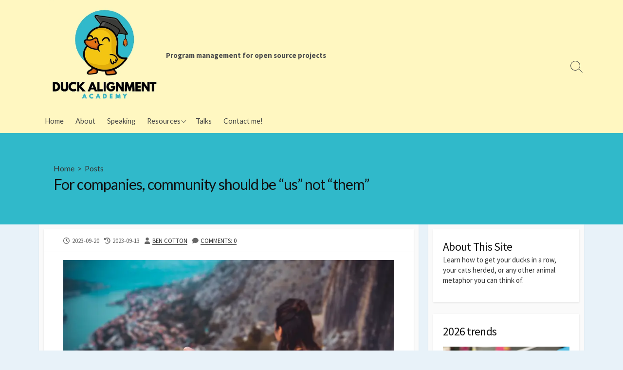

--- FILE ---
content_type: text/html; charset=UTF-8
request_url: https://duckalignment.academy/community-us-not-them/
body_size: 20236
content:
<!DOCTYPE html>
<html lang="en-US" prefix="og: http://ogp.me/ns#">
<head>
	<meta charset="UTF-8">
	<meta name="viewport" content="width=device-width, initial-scale=1.0">
	<meta content="#30b9ca" name="theme-color">
	<link rel="profile" href="http://gmpg.org/xfn/11">
	<meta name='robots' content='index, follow, max-image-preview:large, max-snippet:-1, max-video-preview:-1' />

	<!-- This site is optimized with the Yoast SEO plugin v26.8 - https://yoast.com/product/yoast-seo-wordpress/ -->
	<title>For companies, community should be &quot;us&quot; not &quot;them&quot; - Duck Alignment Academy</title>
	<meta name="description" content="Referring to the community as &quot;them&quot; as if there&#039;s no overlap encourages treating company &amp; community interests as separate, harming long-term sustainability." />
	<link rel="canonical" href="https://duckalignment.academy/community-us-not-them/" />
	<meta property="og:locale" content="en_US" />
	<meta property="og:type" content="article" />
	<meta property="og:title" content="For companies, community should be &quot;us&quot; not &quot;them&quot; - Duck Alignment Academy" />
	<meta property="og:description" content="Referring to the community as &quot;them&quot; as if there&#039;s no overlap encourages treating company &amp; community interests as separate, harming long-term sustainability." />
	<meta property="og:url" content="https://duckalignment.academy/community-us-not-them/" />
	<meta property="og:site_name" content="Duck Alignment Academy" />
	<meta property="article:publisher" content="https://www.facebook.com/funnelfiasco/" />
	<meta property="article:author" content="https://www.facebook.com/funnelfiasco/" />
	<meta property="article:published_time" content="2023-09-20T12:00:00+00:00" />
	<meta property="og:image" content="https://i0.wp.com/duckalignment.academy/wp-content/uploads/2021/09/christopher-alvarenga-W2HqRXNgO6k-unsplash.jpg?fit=1920%2C1280&ssl=1" />
	<meta property="og:image:width" content="1920" />
	<meta property="og:image:height" content="1280" />
	<meta property="og:image:type" content="image/jpeg" />
	<meta name="author" content="Ben Cotton" />
	<meta name="twitter:card" content="summary_large_image" />
	<meta name="twitter:label1" content="Written by" />
	<meta name="twitter:data1" content="Ben Cotton" />
	<meta name="twitter:label2" content="Est. reading time" />
	<meta name="twitter:data2" content="1 minute" />
	<script type="application/ld+json" class="yoast-schema-graph">{"@context":"https://schema.org","@graph":[{"@type":"Article","@id":"https://duckalignment.academy/community-us-not-them/#article","isPartOf":{"@id":"https://duckalignment.academy/community-us-not-them/"},"author":[{"@id":"https://duckalignment.academy/#/schema/person/44374427539c2fee34eaab9b72f9564b"}],"headline":"For companies, community should be &#8220;us&#8221; not &#8220;them&#8221;","datePublished":"2023-09-20T12:00:00+00:00","mainEntityOfPage":{"@id":"https://duckalignment.academy/community-us-not-them/"},"wordCount":203,"commentCount":0,"publisher":{"@id":"https://duckalignment.academy/#/schema/person/44374427539c2fee34eaab9b72f9564b"},"image":{"@id":"https://duckalignment.academy/community-us-not-them/#primaryimage"},"thumbnailUrl":"https://i0.wp.com/duckalignment.academy/wp-content/uploads/2021/09/christopher-alvarenga-W2HqRXNgO6k-unsplash.jpg?fit=1920%2C1280&ssl=1","keywords":["community","company"],"articleSection":["Posts"],"inLanguage":"en-US","potentialAction":[{"@type":"CommentAction","name":"Comment","target":["https://duckalignment.academy/community-us-not-them/#respond"]}]},{"@type":"WebPage","@id":"https://duckalignment.academy/community-us-not-them/","url":"https://duckalignment.academy/community-us-not-them/","name":"For companies, community should be \"us\" not \"them\" - Duck Alignment Academy","isPartOf":{"@id":"https://duckalignment.academy/#website"},"primaryImageOfPage":{"@id":"https://duckalignment.academy/community-us-not-them/#primaryimage"},"image":{"@id":"https://duckalignment.academy/community-us-not-them/#primaryimage"},"thumbnailUrl":"https://i0.wp.com/duckalignment.academy/wp-content/uploads/2021/09/christopher-alvarenga-W2HqRXNgO6k-unsplash.jpg?fit=1920%2C1280&ssl=1","datePublished":"2023-09-20T12:00:00+00:00","description":"Referring to the community as \"them\" as if there's no overlap encourages treating company & community interests as separate, harming long-term sustainability.","breadcrumb":{"@id":"https://duckalignment.academy/community-us-not-them/#breadcrumb"},"inLanguage":"en-US","potentialAction":[{"@type":"ReadAction","target":["https://duckalignment.academy/community-us-not-them/"]}]},{"@type":"ImageObject","inLanguage":"en-US","@id":"https://duckalignment.academy/community-us-not-them/#primaryimage","url":"https://i0.wp.com/duckalignment.academy/wp-content/uploads/2021/09/christopher-alvarenga-W2HqRXNgO6k-unsplash.jpg?fit=1920%2C1280&ssl=1","contentUrl":"https://i0.wp.com/duckalignment.academy/wp-content/uploads/2021/09/christopher-alvarenga-W2HqRXNgO6k-unsplash.jpg?fit=1920%2C1280&ssl=1","width":1920,"height":1280,"caption":"Photo by Christopher Alvarenga on Unsplash"},{"@type":"BreadcrumbList","@id":"https://duckalignment.academy/community-us-not-them/#breadcrumb","itemListElement":[{"@type":"ListItem","position":1,"name":"Home","item":"https://duckalignment.academy/"},{"@type":"ListItem","position":2,"name":"For companies, community should be &#8220;us&#8221; not &#8220;them&#8221;"}]},{"@type":"WebSite","@id":"https://duckalignment.academy/#website","url":"https://duckalignment.academy/","name":"Duck Alignment Academy","description":"Program management for open source projects","publisher":{"@id":"https://duckalignment.academy/#/schema/person/44374427539c2fee34eaab9b72f9564b"},"potentialAction":[{"@type":"SearchAction","target":{"@type":"EntryPoint","urlTemplate":"https://duckalignment.academy/?s={search_term_string}"},"query-input":{"@type":"PropertyValueSpecification","valueRequired":true,"valueName":"search_term_string"}}],"inLanguage":"en-US"},{"@type":["Person","Organization"],"@id":"https://duckalignment.academy/#/schema/person/44374427539c2fee34eaab9b72f9564b","name":"Ben Cotton","image":{"@type":"ImageObject","inLanguage":"en-US","@id":"https://duckalignment.academy/#/schema/person/image/10dd01470ac8027a7fa4b92134c26203","url":"https://i0.wp.com/duckalignment.academy/wp-content/uploads/2023/09/cropped-logo-svg-2_Artboard-6.jpg?fit=651%2C630&ssl=1","contentUrl":"https://i0.wp.com/duckalignment.academy/wp-content/uploads/2023/09/cropped-logo-svg-2_Artboard-6.jpg?fit=651%2C630&ssl=1","width":651,"height":630,"caption":"Ben Cotton"},"logo":{"@id":"https://duckalignment.academy/#/schema/person/image/10dd01470ac8027a7fa4b92134c26203"},"description":"Ben is the Open Source Community Lead at Kusari. He formerly led open source messaging at Docker and was the Fedora Program Manager for five years. Ben is the author of Program Management for Open Source Projects. Ben is an Open Organization Ambassador and frequent conference speaker. His personal website is Funnel Fiasco.","sameAs":["https://duckalignment.academy","https://www.facebook.com/funnelfiasco/","https://www.linkedin.com/in/bcotton/","https://www.youtube.com/channel/UC4zfr3mLDTcyK4_7yK08qhA"],"url":"https://duckalignment.academy/author/funnelfiasco/"}]}</script>
	<!-- / Yoast SEO plugin. -->


<link rel='dns-prefetch' href='//stats.wp.com' />
<link rel='dns-prefetch' href='//fonts.googleapis.com' />
<link rel='dns-prefetch' href='//widgets.wp.com' />
<link rel='dns-prefetch' href='//s0.wp.com' />
<link rel='dns-prefetch' href='//0.gravatar.com' />
<link rel='dns-prefetch' href='//1.gravatar.com' />
<link rel='dns-prefetch' href='//2.gravatar.com' />
<link rel='dns-prefetch' href='//v0.wordpress.com' />
<link rel='dns-prefetch' href='//jetpack.wordpress.com' />
<link rel='dns-prefetch' href='//public-api.wordpress.com' />
<link rel='preconnect' href='//i0.wp.com' />
<link rel='preconnect' href='//c0.wp.com' />
<link rel="alternate" type="application/rss+xml" title="Duck Alignment Academy &raquo; Feed" href="https://duckalignment.academy/feed/" />
<link rel="alternate" type="application/rss+xml" title="Duck Alignment Academy &raquo; Comments Feed" href="https://duckalignment.academy/comments/feed/" />
<link rel="alternate" type="application/rss+xml" title="Duck Alignment Academy &raquo; For companies, community should be &#8220;us&#8221; not &#8220;them&#8221; Comments Feed" href="https://duckalignment.academy/community-us-not-them/feed/" />
<link rel="alternate" title="oEmbed (JSON)" type="application/json+oembed" href="https://duckalignment.academy/wp-json/oembed/1.0/embed?url=https%3A%2F%2Fduckalignment.academy%2Fcommunity-us-not-them%2F" />
<link rel="alternate" title="oEmbed (XML)" type="text/xml+oembed" href="https://duckalignment.academy/wp-json/oembed/1.0/embed?url=https%3A%2F%2Fduckalignment.academy%2Fcommunity-us-not-them%2F&#038;format=xml" />
<style id='wp-img-auto-sizes-contain-inline-css' type='text/css'>
img:is([sizes=auto i],[sizes^="auto," i]){contain-intrinsic-size:3000px 1500px}
/*# sourceURL=wp-img-auto-sizes-contain-inline-css */
</style>
<link rel='stylesheet' id='jetpack_related-posts-css' href='https://c0.wp.com/p/jetpack/15.4/modules/related-posts/related-posts.css' type='text/css' media='all' />
<style id='wp-emoji-styles-inline-css' type='text/css'>

	img.wp-smiley, img.emoji {
		display: inline !important;
		border: none !important;
		box-shadow: none !important;
		height: 1em !important;
		width: 1em !important;
		margin: 0 0.07em !important;
		vertical-align: -0.1em !important;
		background: none !important;
		padding: 0 !important;
	}
/*# sourceURL=wp-emoji-styles-inline-css */
</style>
<style id='wp-block-library-inline-css' type='text/css'>
:root{--wp-block-synced-color:#7a00df;--wp-block-synced-color--rgb:122,0,223;--wp-bound-block-color:var(--wp-block-synced-color);--wp-editor-canvas-background:#ddd;--wp-admin-theme-color:#007cba;--wp-admin-theme-color--rgb:0,124,186;--wp-admin-theme-color-darker-10:#006ba1;--wp-admin-theme-color-darker-10--rgb:0,107,160.5;--wp-admin-theme-color-darker-20:#005a87;--wp-admin-theme-color-darker-20--rgb:0,90,135;--wp-admin-border-width-focus:2px}@media (min-resolution:192dpi){:root{--wp-admin-border-width-focus:1.5px}}.wp-element-button{cursor:pointer}:root .has-very-light-gray-background-color{background-color:#eee}:root .has-very-dark-gray-background-color{background-color:#313131}:root .has-very-light-gray-color{color:#eee}:root .has-very-dark-gray-color{color:#313131}:root .has-vivid-green-cyan-to-vivid-cyan-blue-gradient-background{background:linear-gradient(135deg,#00d084,#0693e3)}:root .has-purple-crush-gradient-background{background:linear-gradient(135deg,#34e2e4,#4721fb 50%,#ab1dfe)}:root .has-hazy-dawn-gradient-background{background:linear-gradient(135deg,#faaca8,#dad0ec)}:root .has-subdued-olive-gradient-background{background:linear-gradient(135deg,#fafae1,#67a671)}:root .has-atomic-cream-gradient-background{background:linear-gradient(135deg,#fdd79a,#004a59)}:root .has-nightshade-gradient-background{background:linear-gradient(135deg,#330968,#31cdcf)}:root .has-midnight-gradient-background{background:linear-gradient(135deg,#020381,#2874fc)}:root{--wp--preset--font-size--normal:16px;--wp--preset--font-size--huge:42px}.has-regular-font-size{font-size:1em}.has-larger-font-size{font-size:2.625em}.has-normal-font-size{font-size:var(--wp--preset--font-size--normal)}.has-huge-font-size{font-size:var(--wp--preset--font-size--huge)}.has-text-align-center{text-align:center}.has-text-align-left{text-align:left}.has-text-align-right{text-align:right}.has-fit-text{white-space:nowrap!important}#end-resizable-editor-section{display:none}.aligncenter{clear:both}.items-justified-left{justify-content:flex-start}.items-justified-center{justify-content:center}.items-justified-right{justify-content:flex-end}.items-justified-space-between{justify-content:space-between}.screen-reader-text{border:0;clip-path:inset(50%);height:1px;margin:-1px;overflow:hidden;padding:0;position:absolute;width:1px;word-wrap:normal!important}.screen-reader-text:focus{background-color:#ddd;clip-path:none;color:#444;display:block;font-size:1em;height:auto;left:5px;line-height:normal;padding:15px 23px 14px;text-decoration:none;top:5px;width:auto;z-index:100000}html :where(.has-border-color){border-style:solid}html :where([style*=border-top-color]){border-top-style:solid}html :where([style*=border-right-color]){border-right-style:solid}html :where([style*=border-bottom-color]){border-bottom-style:solid}html :where([style*=border-left-color]){border-left-style:solid}html :where([style*=border-width]){border-style:solid}html :where([style*=border-top-width]){border-top-style:solid}html :where([style*=border-right-width]){border-right-style:solid}html :where([style*=border-bottom-width]){border-bottom-style:solid}html :where([style*=border-left-width]){border-left-style:solid}html :where(img[class*=wp-image-]){height:auto;max-width:100%}:where(figure){margin:0 0 1em}html :where(.is-position-sticky){--wp-admin--admin-bar--position-offset:var(--wp-admin--admin-bar--height,0px)}@media screen and (max-width:600px){html :where(.is-position-sticky){--wp-admin--admin-bar--position-offset:0px}}

/*# sourceURL=wp-block-library-inline-css */
</style><style id='wp-block-heading-inline-css' type='text/css'>
h1:where(.wp-block-heading).has-background,h2:where(.wp-block-heading).has-background,h3:where(.wp-block-heading).has-background,h4:where(.wp-block-heading).has-background,h5:where(.wp-block-heading).has-background,h6:where(.wp-block-heading).has-background{padding:1.25em 2.375em}h1.has-text-align-left[style*=writing-mode]:where([style*=vertical-lr]),h1.has-text-align-right[style*=writing-mode]:where([style*=vertical-rl]),h2.has-text-align-left[style*=writing-mode]:where([style*=vertical-lr]),h2.has-text-align-right[style*=writing-mode]:where([style*=vertical-rl]),h3.has-text-align-left[style*=writing-mode]:where([style*=vertical-lr]),h3.has-text-align-right[style*=writing-mode]:where([style*=vertical-rl]),h4.has-text-align-left[style*=writing-mode]:where([style*=vertical-lr]),h4.has-text-align-right[style*=writing-mode]:where([style*=vertical-rl]),h5.has-text-align-left[style*=writing-mode]:where([style*=vertical-lr]),h5.has-text-align-right[style*=writing-mode]:where([style*=vertical-rl]),h6.has-text-align-left[style*=writing-mode]:where([style*=vertical-lr]),h6.has-text-align-right[style*=writing-mode]:where([style*=vertical-rl]){rotate:180deg}
/*# sourceURL=https://c0.wp.com/c/6.9/wp-includes/blocks/heading/style.min.css */
</style>
<style id='wp-block-image-inline-css' type='text/css'>
.wp-block-image>a,.wp-block-image>figure>a{display:inline-block}.wp-block-image img{box-sizing:border-box;height:auto;max-width:100%;vertical-align:bottom}@media not (prefers-reduced-motion){.wp-block-image img.hide{visibility:hidden}.wp-block-image img.show{animation:show-content-image .4s}}.wp-block-image[style*=border-radius] img,.wp-block-image[style*=border-radius]>a{border-radius:inherit}.wp-block-image.has-custom-border img{box-sizing:border-box}.wp-block-image.aligncenter{text-align:center}.wp-block-image.alignfull>a,.wp-block-image.alignwide>a{width:100%}.wp-block-image.alignfull img,.wp-block-image.alignwide img{height:auto;width:100%}.wp-block-image .aligncenter,.wp-block-image .alignleft,.wp-block-image .alignright,.wp-block-image.aligncenter,.wp-block-image.alignleft,.wp-block-image.alignright{display:table}.wp-block-image .aligncenter>figcaption,.wp-block-image .alignleft>figcaption,.wp-block-image .alignright>figcaption,.wp-block-image.aligncenter>figcaption,.wp-block-image.alignleft>figcaption,.wp-block-image.alignright>figcaption{caption-side:bottom;display:table-caption}.wp-block-image .alignleft{float:left;margin:.5em 1em .5em 0}.wp-block-image .alignright{float:right;margin:.5em 0 .5em 1em}.wp-block-image .aligncenter{margin-left:auto;margin-right:auto}.wp-block-image :where(figcaption){margin-bottom:1em;margin-top:.5em}.wp-block-image.is-style-circle-mask img{border-radius:9999px}@supports ((-webkit-mask-image:none) or (mask-image:none)) or (-webkit-mask-image:none){.wp-block-image.is-style-circle-mask img{border-radius:0;-webkit-mask-image:url('data:image/svg+xml;utf8,<svg viewBox="0 0 100 100" xmlns="http://www.w3.org/2000/svg"><circle cx="50" cy="50" r="50"/></svg>');mask-image:url('data:image/svg+xml;utf8,<svg viewBox="0 0 100 100" xmlns="http://www.w3.org/2000/svg"><circle cx="50" cy="50" r="50"/></svg>');mask-mode:alpha;-webkit-mask-position:center;mask-position:center;-webkit-mask-repeat:no-repeat;mask-repeat:no-repeat;-webkit-mask-size:contain;mask-size:contain}}:root :where(.wp-block-image.is-style-rounded img,.wp-block-image .is-style-rounded img){border-radius:9999px}.wp-block-image figure{margin:0}.wp-lightbox-container{display:flex;flex-direction:column;position:relative}.wp-lightbox-container img{cursor:zoom-in}.wp-lightbox-container img:hover+button{opacity:1}.wp-lightbox-container button{align-items:center;backdrop-filter:blur(16px) saturate(180%);background-color:#5a5a5a40;border:none;border-radius:4px;cursor:zoom-in;display:flex;height:20px;justify-content:center;opacity:0;padding:0;position:absolute;right:16px;text-align:center;top:16px;width:20px;z-index:100}@media not (prefers-reduced-motion){.wp-lightbox-container button{transition:opacity .2s ease}}.wp-lightbox-container button:focus-visible{outline:3px auto #5a5a5a40;outline:3px auto -webkit-focus-ring-color;outline-offset:3px}.wp-lightbox-container button:hover{cursor:pointer;opacity:1}.wp-lightbox-container button:focus{opacity:1}.wp-lightbox-container button:focus,.wp-lightbox-container button:hover,.wp-lightbox-container button:not(:hover):not(:active):not(.has-background){background-color:#5a5a5a40;border:none}.wp-lightbox-overlay{box-sizing:border-box;cursor:zoom-out;height:100vh;left:0;overflow:hidden;position:fixed;top:0;visibility:hidden;width:100%;z-index:100000}.wp-lightbox-overlay .close-button{align-items:center;cursor:pointer;display:flex;justify-content:center;min-height:40px;min-width:40px;padding:0;position:absolute;right:calc(env(safe-area-inset-right) + 16px);top:calc(env(safe-area-inset-top) + 16px);z-index:5000000}.wp-lightbox-overlay .close-button:focus,.wp-lightbox-overlay .close-button:hover,.wp-lightbox-overlay .close-button:not(:hover):not(:active):not(.has-background){background:none;border:none}.wp-lightbox-overlay .lightbox-image-container{height:var(--wp--lightbox-container-height);left:50%;overflow:hidden;position:absolute;top:50%;transform:translate(-50%,-50%);transform-origin:top left;width:var(--wp--lightbox-container-width);z-index:9999999999}.wp-lightbox-overlay .wp-block-image{align-items:center;box-sizing:border-box;display:flex;height:100%;justify-content:center;margin:0;position:relative;transform-origin:0 0;width:100%;z-index:3000000}.wp-lightbox-overlay .wp-block-image img{height:var(--wp--lightbox-image-height);min-height:var(--wp--lightbox-image-height);min-width:var(--wp--lightbox-image-width);width:var(--wp--lightbox-image-width)}.wp-lightbox-overlay .wp-block-image figcaption{display:none}.wp-lightbox-overlay button{background:none;border:none}.wp-lightbox-overlay .scrim{background-color:#fff;height:100%;opacity:.9;position:absolute;width:100%;z-index:2000000}.wp-lightbox-overlay.active{visibility:visible}@media not (prefers-reduced-motion){.wp-lightbox-overlay.active{animation:turn-on-visibility .25s both}.wp-lightbox-overlay.active img{animation:turn-on-visibility .35s both}.wp-lightbox-overlay.show-closing-animation:not(.active){animation:turn-off-visibility .35s both}.wp-lightbox-overlay.show-closing-animation:not(.active) img{animation:turn-off-visibility .25s both}.wp-lightbox-overlay.zoom.active{animation:none;opacity:1;visibility:visible}.wp-lightbox-overlay.zoom.active .lightbox-image-container{animation:lightbox-zoom-in .4s}.wp-lightbox-overlay.zoom.active .lightbox-image-container img{animation:none}.wp-lightbox-overlay.zoom.active .scrim{animation:turn-on-visibility .4s forwards}.wp-lightbox-overlay.zoom.show-closing-animation:not(.active){animation:none}.wp-lightbox-overlay.zoom.show-closing-animation:not(.active) .lightbox-image-container{animation:lightbox-zoom-out .4s}.wp-lightbox-overlay.zoom.show-closing-animation:not(.active) .lightbox-image-container img{animation:none}.wp-lightbox-overlay.zoom.show-closing-animation:not(.active) .scrim{animation:turn-off-visibility .4s forwards}}@keyframes show-content-image{0%{visibility:hidden}99%{visibility:hidden}to{visibility:visible}}@keyframes turn-on-visibility{0%{opacity:0}to{opacity:1}}@keyframes turn-off-visibility{0%{opacity:1;visibility:visible}99%{opacity:0;visibility:visible}to{opacity:0;visibility:hidden}}@keyframes lightbox-zoom-in{0%{transform:translate(calc((-100vw + var(--wp--lightbox-scrollbar-width))/2 + var(--wp--lightbox-initial-left-position)),calc(-50vh + var(--wp--lightbox-initial-top-position))) scale(var(--wp--lightbox-scale))}to{transform:translate(-50%,-50%) scale(1)}}@keyframes lightbox-zoom-out{0%{transform:translate(-50%,-50%) scale(1);visibility:visible}99%{visibility:visible}to{transform:translate(calc((-100vw + var(--wp--lightbox-scrollbar-width))/2 + var(--wp--lightbox-initial-left-position)),calc(-50vh + var(--wp--lightbox-initial-top-position))) scale(var(--wp--lightbox-scale));visibility:hidden}}
/*# sourceURL=https://c0.wp.com/c/6.9/wp-includes/blocks/image/style.min.css */
</style>
<style id='wp-block-latest-posts-inline-css' type='text/css'>
.wp-block-latest-posts{box-sizing:border-box}.wp-block-latest-posts.alignleft{margin-right:2em}.wp-block-latest-posts.alignright{margin-left:2em}.wp-block-latest-posts.wp-block-latest-posts__list{list-style:none}.wp-block-latest-posts.wp-block-latest-posts__list li{clear:both;overflow-wrap:break-word}.wp-block-latest-posts.is-grid{display:flex;flex-wrap:wrap}.wp-block-latest-posts.is-grid li{margin:0 1.25em 1.25em 0;width:100%}@media (min-width:600px){.wp-block-latest-posts.columns-2 li{width:calc(50% - .625em)}.wp-block-latest-posts.columns-2 li:nth-child(2n){margin-right:0}.wp-block-latest-posts.columns-3 li{width:calc(33.33333% - .83333em)}.wp-block-latest-posts.columns-3 li:nth-child(3n){margin-right:0}.wp-block-latest-posts.columns-4 li{width:calc(25% - .9375em)}.wp-block-latest-posts.columns-4 li:nth-child(4n){margin-right:0}.wp-block-latest-posts.columns-5 li{width:calc(20% - 1em)}.wp-block-latest-posts.columns-5 li:nth-child(5n){margin-right:0}.wp-block-latest-posts.columns-6 li{width:calc(16.66667% - 1.04167em)}.wp-block-latest-posts.columns-6 li:nth-child(6n){margin-right:0}}:root :where(.wp-block-latest-posts.is-grid){padding:0}:root :where(.wp-block-latest-posts.wp-block-latest-posts__list){padding-left:0}.wp-block-latest-posts__post-author,.wp-block-latest-posts__post-date{display:block;font-size:.8125em}.wp-block-latest-posts__post-excerpt,.wp-block-latest-posts__post-full-content{margin-bottom:1em;margin-top:.5em}.wp-block-latest-posts__featured-image a{display:inline-block}.wp-block-latest-posts__featured-image img{height:auto;max-width:100%;width:auto}.wp-block-latest-posts__featured-image.alignleft{float:left;margin-right:1em}.wp-block-latest-posts__featured-image.alignright{float:right;margin-left:1em}.wp-block-latest-posts__featured-image.aligncenter{margin-bottom:1em;text-align:center}
/*# sourceURL=https://c0.wp.com/c/6.9/wp-includes/blocks/latest-posts/style.min.css */
</style>
<style id='wp-block-group-inline-css' type='text/css'>
.wp-block-group{box-sizing:border-box}:where(.wp-block-group.wp-block-group-is-layout-constrained){position:relative}
/*# sourceURL=https://c0.wp.com/c/6.9/wp-includes/blocks/group/style.min.css */
</style>
<style id='wp-block-paragraph-inline-css' type='text/css'>
.is-small-text{font-size:.875em}.is-regular-text{font-size:1em}.is-large-text{font-size:2.25em}.is-larger-text{font-size:3em}.has-drop-cap:not(:focus):first-letter{float:left;font-size:8.4em;font-style:normal;font-weight:100;line-height:.68;margin:.05em .1em 0 0;text-transform:uppercase}body.rtl .has-drop-cap:not(:focus):first-letter{float:none;margin-left:.1em}p.has-drop-cap.has-background{overflow:hidden}:root :where(p.has-background){padding:1.25em 2.375em}:where(p.has-text-color:not(.has-link-color)) a{color:inherit}p.has-text-align-left[style*="writing-mode:vertical-lr"],p.has-text-align-right[style*="writing-mode:vertical-rl"]{rotate:180deg}
/*# sourceURL=https://c0.wp.com/c/6.9/wp-includes/blocks/paragraph/style.min.css */
</style>
<style id='global-styles-inline-css' type='text/css'>
:root{--wp--preset--aspect-ratio--square: 1;--wp--preset--aspect-ratio--4-3: 4/3;--wp--preset--aspect-ratio--3-4: 3/4;--wp--preset--aspect-ratio--3-2: 3/2;--wp--preset--aspect-ratio--2-3: 2/3;--wp--preset--aspect-ratio--16-9: 16/9;--wp--preset--aspect-ratio--9-16: 9/16;--wp--preset--color--black: #000000;--wp--preset--color--cyan-bluish-gray: #abb8c3;--wp--preset--color--white: #ffffff;--wp--preset--color--pale-pink: #f78da7;--wp--preset--color--vivid-red: #cf2e2e;--wp--preset--color--luminous-vivid-orange: #ff6900;--wp--preset--color--luminous-vivid-amber: #fcb900;--wp--preset--color--light-green-cyan: #7bdcb5;--wp--preset--color--vivid-green-cyan: #00d084;--wp--preset--color--pale-cyan-blue: #8ed1fc;--wp--preset--color--vivid-cyan-blue: #0693e3;--wp--preset--color--vivid-purple: #9b51e0;--wp--preset--gradient--vivid-cyan-blue-to-vivid-purple: linear-gradient(135deg,rgb(6,147,227) 0%,rgb(155,81,224) 100%);--wp--preset--gradient--light-green-cyan-to-vivid-green-cyan: linear-gradient(135deg,rgb(122,220,180) 0%,rgb(0,208,130) 100%);--wp--preset--gradient--luminous-vivid-amber-to-luminous-vivid-orange: linear-gradient(135deg,rgb(252,185,0) 0%,rgb(255,105,0) 100%);--wp--preset--gradient--luminous-vivid-orange-to-vivid-red: linear-gradient(135deg,rgb(255,105,0) 0%,rgb(207,46,46) 100%);--wp--preset--gradient--very-light-gray-to-cyan-bluish-gray: linear-gradient(135deg,rgb(238,238,238) 0%,rgb(169,184,195) 100%);--wp--preset--gradient--cool-to-warm-spectrum: linear-gradient(135deg,rgb(74,234,220) 0%,rgb(151,120,209) 20%,rgb(207,42,186) 40%,rgb(238,44,130) 60%,rgb(251,105,98) 80%,rgb(254,248,76) 100%);--wp--preset--gradient--blush-light-purple: linear-gradient(135deg,rgb(255,206,236) 0%,rgb(152,150,240) 100%);--wp--preset--gradient--blush-bordeaux: linear-gradient(135deg,rgb(254,205,165) 0%,rgb(254,45,45) 50%,rgb(107,0,62) 100%);--wp--preset--gradient--luminous-dusk: linear-gradient(135deg,rgb(255,203,112) 0%,rgb(199,81,192) 50%,rgb(65,88,208) 100%);--wp--preset--gradient--pale-ocean: linear-gradient(135deg,rgb(255,245,203) 0%,rgb(182,227,212) 50%,rgb(51,167,181) 100%);--wp--preset--gradient--electric-grass: linear-gradient(135deg,rgb(202,248,128) 0%,rgb(113,206,126) 100%);--wp--preset--gradient--midnight: linear-gradient(135deg,rgb(2,3,129) 0%,rgb(40,116,252) 100%);--wp--preset--font-size--small: 13px;--wp--preset--font-size--medium: 20px;--wp--preset--font-size--large: 36px;--wp--preset--font-size--x-large: 42px;--wp--preset--spacing--20: 0.44rem;--wp--preset--spacing--30: 0.67rem;--wp--preset--spacing--40: 1rem;--wp--preset--spacing--50: 1.5rem;--wp--preset--spacing--60: 2.25rem;--wp--preset--spacing--70: 3.38rem;--wp--preset--spacing--80: 5.06rem;--wp--preset--shadow--natural: 6px 6px 9px rgba(0, 0, 0, 0.2);--wp--preset--shadow--deep: 12px 12px 50px rgba(0, 0, 0, 0.4);--wp--preset--shadow--sharp: 6px 6px 0px rgba(0, 0, 0, 0.2);--wp--preset--shadow--outlined: 6px 6px 0px -3px rgb(255, 255, 255), 6px 6px rgb(0, 0, 0);--wp--preset--shadow--crisp: 6px 6px 0px rgb(0, 0, 0);}:where(.is-layout-flex){gap: 0.5em;}:where(.is-layout-grid){gap: 0.5em;}body .is-layout-flex{display: flex;}.is-layout-flex{flex-wrap: wrap;align-items: center;}.is-layout-flex > :is(*, div){margin: 0;}body .is-layout-grid{display: grid;}.is-layout-grid > :is(*, div){margin: 0;}:where(.wp-block-columns.is-layout-flex){gap: 2em;}:where(.wp-block-columns.is-layout-grid){gap: 2em;}:where(.wp-block-post-template.is-layout-flex){gap: 1.25em;}:where(.wp-block-post-template.is-layout-grid){gap: 1.25em;}.has-black-color{color: var(--wp--preset--color--black) !important;}.has-cyan-bluish-gray-color{color: var(--wp--preset--color--cyan-bluish-gray) !important;}.has-white-color{color: var(--wp--preset--color--white) !important;}.has-pale-pink-color{color: var(--wp--preset--color--pale-pink) !important;}.has-vivid-red-color{color: var(--wp--preset--color--vivid-red) !important;}.has-luminous-vivid-orange-color{color: var(--wp--preset--color--luminous-vivid-orange) !important;}.has-luminous-vivid-amber-color{color: var(--wp--preset--color--luminous-vivid-amber) !important;}.has-light-green-cyan-color{color: var(--wp--preset--color--light-green-cyan) !important;}.has-vivid-green-cyan-color{color: var(--wp--preset--color--vivid-green-cyan) !important;}.has-pale-cyan-blue-color{color: var(--wp--preset--color--pale-cyan-blue) !important;}.has-vivid-cyan-blue-color{color: var(--wp--preset--color--vivid-cyan-blue) !important;}.has-vivid-purple-color{color: var(--wp--preset--color--vivid-purple) !important;}.has-black-background-color{background-color: var(--wp--preset--color--black) !important;}.has-cyan-bluish-gray-background-color{background-color: var(--wp--preset--color--cyan-bluish-gray) !important;}.has-white-background-color{background-color: var(--wp--preset--color--white) !important;}.has-pale-pink-background-color{background-color: var(--wp--preset--color--pale-pink) !important;}.has-vivid-red-background-color{background-color: var(--wp--preset--color--vivid-red) !important;}.has-luminous-vivid-orange-background-color{background-color: var(--wp--preset--color--luminous-vivid-orange) !important;}.has-luminous-vivid-amber-background-color{background-color: var(--wp--preset--color--luminous-vivid-amber) !important;}.has-light-green-cyan-background-color{background-color: var(--wp--preset--color--light-green-cyan) !important;}.has-vivid-green-cyan-background-color{background-color: var(--wp--preset--color--vivid-green-cyan) !important;}.has-pale-cyan-blue-background-color{background-color: var(--wp--preset--color--pale-cyan-blue) !important;}.has-vivid-cyan-blue-background-color{background-color: var(--wp--preset--color--vivid-cyan-blue) !important;}.has-vivid-purple-background-color{background-color: var(--wp--preset--color--vivid-purple) !important;}.has-black-border-color{border-color: var(--wp--preset--color--black) !important;}.has-cyan-bluish-gray-border-color{border-color: var(--wp--preset--color--cyan-bluish-gray) !important;}.has-white-border-color{border-color: var(--wp--preset--color--white) !important;}.has-pale-pink-border-color{border-color: var(--wp--preset--color--pale-pink) !important;}.has-vivid-red-border-color{border-color: var(--wp--preset--color--vivid-red) !important;}.has-luminous-vivid-orange-border-color{border-color: var(--wp--preset--color--luminous-vivid-orange) !important;}.has-luminous-vivid-amber-border-color{border-color: var(--wp--preset--color--luminous-vivid-amber) !important;}.has-light-green-cyan-border-color{border-color: var(--wp--preset--color--light-green-cyan) !important;}.has-vivid-green-cyan-border-color{border-color: var(--wp--preset--color--vivid-green-cyan) !important;}.has-pale-cyan-blue-border-color{border-color: var(--wp--preset--color--pale-cyan-blue) !important;}.has-vivid-cyan-blue-border-color{border-color: var(--wp--preset--color--vivid-cyan-blue) !important;}.has-vivid-purple-border-color{border-color: var(--wp--preset--color--vivid-purple) !important;}.has-vivid-cyan-blue-to-vivid-purple-gradient-background{background: var(--wp--preset--gradient--vivid-cyan-blue-to-vivid-purple) !important;}.has-light-green-cyan-to-vivid-green-cyan-gradient-background{background: var(--wp--preset--gradient--light-green-cyan-to-vivid-green-cyan) !important;}.has-luminous-vivid-amber-to-luminous-vivid-orange-gradient-background{background: var(--wp--preset--gradient--luminous-vivid-amber-to-luminous-vivid-orange) !important;}.has-luminous-vivid-orange-to-vivid-red-gradient-background{background: var(--wp--preset--gradient--luminous-vivid-orange-to-vivid-red) !important;}.has-very-light-gray-to-cyan-bluish-gray-gradient-background{background: var(--wp--preset--gradient--very-light-gray-to-cyan-bluish-gray) !important;}.has-cool-to-warm-spectrum-gradient-background{background: var(--wp--preset--gradient--cool-to-warm-spectrum) !important;}.has-blush-light-purple-gradient-background{background: var(--wp--preset--gradient--blush-light-purple) !important;}.has-blush-bordeaux-gradient-background{background: var(--wp--preset--gradient--blush-bordeaux) !important;}.has-luminous-dusk-gradient-background{background: var(--wp--preset--gradient--luminous-dusk) !important;}.has-pale-ocean-gradient-background{background: var(--wp--preset--gradient--pale-ocean) !important;}.has-electric-grass-gradient-background{background: var(--wp--preset--gradient--electric-grass) !important;}.has-midnight-gradient-background{background: var(--wp--preset--gradient--midnight) !important;}.has-small-font-size{font-size: var(--wp--preset--font-size--small) !important;}.has-medium-font-size{font-size: var(--wp--preset--font-size--medium) !important;}.has-large-font-size{font-size: var(--wp--preset--font-size--large) !important;}.has-x-large-font-size{font-size: var(--wp--preset--font-size--x-large) !important;}
/*# sourceURL=global-styles-inline-css */
</style>

<style id='classic-theme-styles-inline-css' type='text/css'>
/*! This file is auto-generated */
.wp-block-button__link{color:#fff;background-color:#32373c;border-radius:9999px;box-shadow:none;text-decoration:none;padding:calc(.667em + 2px) calc(1.333em + 2px);font-size:1.125em}.wp-block-file__button{background:#32373c;color:#fff;text-decoration:none}
/*# sourceURL=/wp-includes/css/classic-themes.min.css */
</style>
<link rel='stylesheet' id='GoogleFonts-css' href='//fonts.googleapis.com/css?family=Lato%3A300%2C400%2C700&#038;display=swap&#038;ver=1.0.0' type='text/css' media='all' />
<link rel='stylesheet' id='cd-style-css' href='https://duckalignment.academy/wp-content/themes/coldbox/assets/css/style.min.css?ver=1.9.5' type='text/css' media='all' />
<style id='cd-style-inline-css' type='text/css'>
.prev .post-thumbnail{background-image:url("https://i0.wp.com/duckalignment.academy/wp-content/uploads/2022/04/towfiqu-barbhuiya-yIIFNiEKkYI-unsplash.jpg?fit=600%2C400&ssl=1")}
.next .post-thumbnail{background-image:url("https://i0.wp.com/duckalignment.academy/wp-content/uploads/2023/09/Open-Graph_Artboard-6.jpg?fit=600%2C315&ssl=1")}
@media screen and (max-width:640px){.grid-view .article,.grid-view .page,.grid-view .post{width:100%}}body .site-info{padding-top:0;padding-bottom:0}.entry a,.title-box a:hover,.post-meta a:hover,.post-meta.content-box a:hover,.post-btm-tags a:hover,p.post-btm-cats a:hover,.related-posts .post-category a,.related-posts .post:hover .post-title,.post-pages,.grid-view .post-inner a:hover .post-title,.standard-view .post-title:hover,ul.page-numbers,.widget #wp-calendar a,.widget .widgets-list-layout li:hover a,#comment-list .comment-author .fn a,#respond .logged-in-as a:hover,.comment-pages,.comment-pages a,.comment-pages span,.comment-body a,.comment-tabmenu .active>a,.standard-view .post-inner:hover .post-title,.widget .textwidget a{color:#30b9ca}#comments input[type=submit],.post-tags a,.post-tags a,.main-archive .post-date,.action-bar,input[type=submit]:hover,input[type=submit]:focus,input[type=button]:hover,input[type=button]:focus,button[type=submit]:hover,button[type=submit]:focus,button[type=button]:hover,button[type=button]:focus{background-color:#30b9ca}.comment-pages>a:hover,.comment-pages span,.post-pages>a:hover>span,.post-pages>span,ul.page-numbers span.page-numbers.current,ul.page-numbers a.page-numbers:hover{border-bottom-color:#30b9ca}textarea:focus{border-color:#30b9ca}::selection{background-color:#30b9ca}::moz-selection{background-color:#30b9ca}.site-info,.site-title{color:#444}.site-description{color:rgb(78,78,78)}.header-menu .menu-container>li>a{color:#444}.header-menu .menu-container>li:hover>a{color:rgb(48,48,48)}:root body .search-toggle span.icon.search{border-color:#444}:root body .search-toggle span.icon.search::before,.nav-toggle .bottom,.nav-toggle .middle,.nav-toggle .top{background-color:#444}#header{background-color:#fff7c1}.title-box{background-color:#30b9ca}
/*# sourceURL=cd-style-inline-css */
</style>
<link rel='stylesheet' id='jetpack_likes-css' href='https://c0.wp.com/p/jetpack/15.4/modules/likes/style.css' type='text/css' media='all' />
<link rel='stylesheet' id='SourceSansPro-css' href='//fonts.googleapis.com/css?family=Source+Sans+Pro%3A300%2C400%2C400i%2C600%2C600i%2C700&#038;display=swap&#038;ver=1.0.0' type='text/css' media='all' />
<link rel='stylesheet' id='sharedaddy-css' href='https://c0.wp.com/p/jetpack/15.4/modules/sharedaddy/sharing.css' type='text/css' media='all' />
<link rel='stylesheet' id='social-logos-css' href='https://c0.wp.com/p/jetpack/15.4/_inc/social-logos/social-logos.min.css' type='text/css' media='all' />
<script type="text/javascript" id="jetpack_related-posts-js-extra">
/* <![CDATA[ */
var related_posts_js_options = {"post_heading":"h4"};
//# sourceURL=jetpack_related-posts-js-extra
/* ]]> */
</script>
<script type="text/javascript" src="https://c0.wp.com/p/jetpack/15.4/_inc/build/related-posts/related-posts.min.js" id="jetpack_related-posts-js"></script>
<script type="text/javascript" src="https://c0.wp.com/c/6.9/wp-includes/js/dist/vendor/wp-polyfill.min.js" id="wp-polyfill-js"></script>
<script type="text/javascript" defer src="https://duckalignment.academy/wp-content/themes/coldbox/assets/js/min/scripts.js?ver=1.9.5" id="cd-script-js"></script>
<link rel="https://api.w.org/" href="https://duckalignment.academy/wp-json/" /><link rel="alternate" title="JSON" type="application/json" href="https://duckalignment.academy/wp-json/wp/v2/posts/541" /><link rel="EditURI" type="application/rsd+xml" title="RSD" href="https://duckalignment.academy/xmlrpc.php?rsd" />
<meta name="generator" content="WordPress 6.9" />
<link rel='shortlink' href='https://duckalignment.academy/?p=541' />
<link rel="amphtml" href="https://duckalignment.academy/community-us-not-them/?amp=1">
<!-- Coldbox Addon Open Graph -->
<meta name="description" content="Referring to the community as &quot;them&quot; as if there&#039;s no overlap encourages treating company &amp; community interests as separate, harming long-term sustainability."/>
<meta property="og:title" content="For companies, community should be &quot;us&quot; not &quot;them&quot; - Duck Alignment Academy"/>
<meta property="og:description" content="Referring to the community as &quot;them&quot; as if there&#039;s no overlap encourages treating company &amp; community interests as separate, harming long-term sustainability."/>
<meta property="og:type" content="article"/>
<meta property="og:url" content="https://duckalignment.academy/community-us-not-them"/>
<meta property="og:site_name" content="Duck Alignment Academy"/>
<meta property="og:image" content="https://i0.wp.com/duckalignment.academy/wp-content/uploads/2021/09/christopher-alvarenga-W2HqRXNgO6k-unsplash.jpg?resize=500%2C250&#038;ssl=1"/>
<meta name="twitter:card" content="summary_large_image" />
<meta name="twitter:domain" content="https://duckalignment.academy" />
<meta property="og:locale" content="en-US" />
<meta property="article:published_time" content="2023-09-20T12:00:00+00:00" />
<meta property="article:modified_time" content="2023-09-13T21:15:25+00:00" />
<!-- /Coldbox Addon Open Graph -->
	<style>img#wpstats{display:none}</style>
		<meta property="fediverse:creator" name="fediverse:creator" content="posts@duckalignment.academy" />
<style type="text/css" id="custom-background-css">
body.custom-background { background-color: #e8f2f9; }
</style>
	
<link rel="alternate" title="ActivityPub (JSON)" type="application/activity+json" href="https://duckalignment.academy/community-us-not-them/" />
<link rel="icon" href="https://i0.wp.com/duckalignment.academy/wp-content/uploads/2023/09/cropped-favicon_Artboard-5.png?fit=32%2C32&#038;ssl=1" sizes="32x32" />
<link rel="icon" href="https://i0.wp.com/duckalignment.academy/wp-content/uploads/2023/09/cropped-favicon_Artboard-5.png?fit=192%2C192&#038;ssl=1" sizes="192x192" />
<link rel="apple-touch-icon" href="https://i0.wp.com/duckalignment.academy/wp-content/uploads/2023/09/cropped-favicon_Artboard-5.png?fit=180%2C180&#038;ssl=1" />
<meta name="msapplication-TileImage" content="https://i0.wp.com/duckalignment.academy/wp-content/uploads/2023/09/cropped-favicon_Artboard-5.png?fit=270%2C270&#038;ssl=1" />
		<style type="text/css" id="wp-custom-css">
			.photo-credit {
		font-style: italic;
		font-size: 80%;
}

.ed-note::before {
	font-style: italic;
	content: "Ed. note — ";
}
.ed-note {
	font-style: italic;
}

.post-title {
	font-weight: bolder;
}

.breadcrumb {
	font-weight: bolder;
}

#header-menu {
	font-weight: bolder;	
}

.site-description {
	font-weight: bold;
}

h3 {
	font-size: 1.3em;
}


/* Because sometimes the default widget styling gets on my nerves */
.widget-indent {
	padding-left: 1em;
	text-indent: -1em;
}		</style>
		</head>

<body class="wp-singular post-template-default single single-post postid-541 single-format-standard custom-background wp-custom-logo wp-theme-coldbox header-menu-enabled sticky-header right-sidebar-s1 header-column">

	
<a class="skip-link screen-reader-text noscroll" href="#content">
	Skip to content</a>


	<header id="header" class="header" role="banner">

		<div class="header-inner container">

			<div class="site-info">

				<a href="https://duckalignment.academy" title="Duck Alignment Academy"><div class="site-logo"><img src="https://i0.wp.com/duckalignment.academy/wp-content/uploads/2023/09/cropped-logo-svg-2_Artboard-6.jpg?fit=651%2C630&#038;ssl=1" width="651" height="630" alt="Duck Alignment Academy" /></div></a>
									<p class="site-description">Program management for open source projects</p>
							</div>

			
			
				<nav id="header-menu" class="header-menu" role="navigation" aria-label="Header Menu"><ul id="header-nav" class="menu-container"><li id="menu-item-15" class="menu-item menu-item-type-custom menu-item-object-custom menu-item-home menu-item-15"><a href="https://duckalignment.academy/">Home</a></li>
<li id="menu-item-16" class="menu-item menu-item-type-post_type menu-item-object-page menu-item-16"><a href="https://duckalignment.academy/about/">About</a></li>
<li id="menu-item-700" class="menu-item menu-item-type-post_type menu-item-object-page menu-item-700"><a href="https://duckalignment.academy/speaking/">Speaking</a></li>
<li id="menu-item-90" class="menu-item menu-item-type-post_type menu-item-object-page menu-item-has-children menu-item-90"><a href="https://duckalignment.academy/resources/">Resources</a>
<ul class="sub-menu">
	<li id="menu-item-91" class="menu-item menu-item-type-post_type menu-item-object-page menu-item-91"><a href="https://duckalignment.academy/bcosp/"><i>Program Management for Open Source Projects</i></a></li>
	<li id="menu-item-99" class="menu-item menu-item-type-custom menu-item-object-custom menu-item-99"><a href="http://duckalignmentacademy.hosted.phplist.com/lists/?p=subscribe&#038;id=1">Newsletter</a></li>
	<li id="menu-item-833" class="menu-item menu-item-type-post_type menu-item-object-page menu-item-833"><a href="https://duckalignment.academy/resources/ai-policy-resources/">AI policy resources</a></li>
	<li id="menu-item-488" class="menu-item menu-item-type-post_type menu-item-object-page menu-item-488"><a href="https://duckalignment.academy/resources/writing-advice/">Writing advice</a></li>
	<li id="menu-item-94" class="menu-item menu-item-type-post_type menu-item-object-page menu-item-94"><a href="https://duckalignment.academy/resources/">Other resources</a></li>
</ul>
</li>
<li id="menu-item-95" class="menu-item menu-item-type-taxonomy menu-item-object-category menu-item-95"><a href="https://duckalignment.academy/category/talks/">Talks</a></li>
<li id="menu-item-18" class="menu-item menu-item-type-post_type menu-item-object-page menu-item-18"><a href="https://duckalignment.academy/contact/">Contact me!</a></li>
<li class="menu-item"><button id="close-mobile-menu" class="screen-reader-text close-mobile-menu">Close menu</button></li></ul><!--/#header-nav--></nav>
				<button class="search-toggle">
					<span class="icon search" aria-hidden="true"></span>
					<span class="screen-reader-text">Search Toggle</span>
				</button>
									<button id="header-nav-toggle" class="nav-toggle header-menu" on="tap:amp-sidebar.open">
					<span class="top" aria-hidden="true"></span>
					<span class="middle" aria-hidden="true"></span>
					<span class="bottom" aria-hidden="true"></span>
					<span class="screen-reader-text">Menu</span>
				</button>				
			

		</div>

</header>


	<main id="main" class="main-single" role="main">

		<article id="post-541" class="main-inner post-541 post type-post status-publish format-standard has-post-thumbnail hentry category-posts tag-community tag-company">

				<header class="title-box">
		<div class="title-box-inner container">
			<div class="breadcrumb"><a href="https://duckalignment.academy">Home</a>&nbsp;&nbsp;&gt;&nbsp;&nbsp;<a href="https://duckalignment.academy/category/posts/" rel="category tag">Posts</a></div>
			<h1 class="post-title">For companies, community should be &#8220;us&#8221; not &#8220;them&#8221;</h1>
		</div>
	</header>
	
			<div class="container-outer">

				<div class="container">

					<div id="content" class="content">

						<div class="content-inner">

							<div class="content-inside">

								<footer class="post-meta content-box">

									
																		
																					<p class="post-date-wrapper">
												<span class="far fa-clock" aria-hidden="true"></span>
												<span class="screen-reader-text">Published date</span>
												<time class="post-date" datetime="2023-09-20T12:00:00+00:00">2023-09-20</time>
											</p>
																				<p class="post-modified-wrapper">
											<span class="fas fa-history" aria-hidden="true"></span>
											<span class="screen-reader-text">Last modified date</span>
											<time class="post-modified" datetime="2023-09-13T21:15:25+00:00">2023-09-13</time>
										</p>

																			
									
																			<p class="post-author">
											<span class="fas fa-user" aria-hidden="true"></span>
											<span class="screen-reader-text">Author</span>
											<a href="https://duckalignment.academy/author/funnelfiasco/" title="Posts by Ben Cotton" rel="author">Ben Cotton</a>										</p>
									
																			<p class="post-comment">
											<span class="fas fa-comment" aria-hidden="true"></span>
											<a href="https://duckalignment.academy/community-us-not-them/#respond">Comments: 0</a>										</p>
																	</footer>

																	<div class="entry-thumbnail-image content-box">
										<img width="680" height="454" src="https://i0.wp.com/duckalignment.academy/wp-content/uploads/2021/09/christopher-alvarenga-W2HqRXNgO6k-unsplash.jpg?fit=680%2C454&amp;ssl=1" class="attachment-large size-large wp-post-image" alt="POV of a man&#039;s hand being pulled down a rocky path by a woman" decoding="async" fetchpriority="high" srcset="https://i0.wp.com/duckalignment.academy/wp-content/uploads/2021/09/christopher-alvarenga-W2HqRXNgO6k-unsplash.jpg?w=1920&amp;ssl=1 1920w, https://i0.wp.com/duckalignment.academy/wp-content/uploads/2021/09/christopher-alvarenga-W2HqRXNgO6k-unsplash.jpg?resize=300%2C200&amp;ssl=1 300w, https://i0.wp.com/duckalignment.academy/wp-content/uploads/2021/09/christopher-alvarenga-W2HqRXNgO6k-unsplash.jpg?resize=1024%2C683&amp;ssl=1 1024w, https://i0.wp.com/duckalignment.academy/wp-content/uploads/2021/09/christopher-alvarenga-W2HqRXNgO6k-unsplash.jpg?resize=768%2C512&amp;ssl=1 768w, https://i0.wp.com/duckalignment.academy/wp-content/uploads/2021/09/christopher-alvarenga-W2HqRXNgO6k-unsplash.jpg?resize=1536%2C1024&amp;ssl=1 1536w, https://i0.wp.com/duckalignment.academy/wp-content/uploads/2021/09/christopher-alvarenga-W2HqRXNgO6k-unsplash.jpg?w=1360&amp;ssl=1 1360w" sizes="(max-width: 680px) 100vw, 680px" data-id="59" />									</div>
								

								<div class="entry content-box">
									<div class="entry-inner">
<p>When a company that sponsors an open source project, there&#8217;s a pattern that crops up time and time again. Company leaders and others who don&#8217;t participate directly in the project think of the community as a separate entity. They refer to the community as &#8220;them&#8221; as if there&#8217;s no overlap. This encourages treating company and community interests as separate, which harms long-term sustainability.</p>



<p>Instead, folks in the company should think of the community as &#8220;us&#8221;. This doesn&#8217;t mean that everyone in the community should be treated as a company employee (although sharing what you can with the community is a great way to build trust long-term). Instead, company employees need to think of the company as another participant in the community.</p>



<p>Apart from the better mental framework, this shift acknowledges reality. Even with community-led governance, company can influence what&#8217;s gone in the community by participating or withdrawing participation. Since the company is a participant in the community, we might as well acknowledge it. Plus, when budgets get tight, this helps make the case for continuing to invest in the community.</p>



<p class="photo-caption">This post&#8217;s featured photo by <a href="https://unsplash.com/@kriztheman?utm_source=unsplash&amp;utm_medium=referral&amp;utm_content=creditCopyText">Christopher Alvarenga</a> on <a href="https://unsplash.com/s/photos/hold-on?utm_source=unsplash&amp;utm_medium=referral&amp;utm_content=creditCopyText">Unsplash</a>.</p>
<div class="sharedaddy sd-sharing-enabled"><div class="robots-nocontent sd-block sd-social sd-social-icon-text sd-sharing"><h3 class="sd-title">Share this:</h3><div class="sd-content"><ul><li class="share-mastodon"><a rel="nofollow noopener noreferrer"
				data-shared="sharing-mastodon-541"
				class="share-mastodon sd-button share-icon"
				href="https://duckalignment.academy/community-us-not-them/?share=mastodon"
				target="_blank"
				aria-labelledby="sharing-mastodon-541"
				>
				<span id="sharing-mastodon-541" hidden>Click to share on Mastodon (Opens in new window)</span>
				<span>Mastodon</span>
			</a></li><li class="share-facebook"><a rel="nofollow noopener noreferrer"
				data-shared="sharing-facebook-541"
				class="share-facebook sd-button share-icon"
				href="https://duckalignment.academy/community-us-not-them/?share=facebook"
				target="_blank"
				aria-labelledby="sharing-facebook-541"
				>
				<span id="sharing-facebook-541" hidden>Click to share on Facebook (Opens in new window)</span>
				<span>Facebook</span>
			</a></li><li class="share-email"><a rel="nofollow noopener noreferrer"
				data-shared="sharing-email-541"
				class="share-email sd-button share-icon"
				href="mailto:?subject=%5BShared%20Post%5D%20For%20companies%2C%20community%20should%20be%20%22us%22%20not%20%22them%22&#038;body=https%3A%2F%2Fduckalignment.academy%2Fcommunity-us-not-them%2F&#038;share=email"
				target="_blank"
				aria-labelledby="sharing-email-541"
				data-email-share-error-title="Do you have email set up?" data-email-share-error-text="If you&#039;re having problems sharing via email, you might not have email set up for your browser. You may need to create a new email yourself." data-email-share-nonce="1bb49e0209" data-email-share-track-url="https://duckalignment.academy/community-us-not-them/?share=email">
				<span id="sharing-email-541" hidden>Click to email a link to a friend (Opens in new window)</span>
				<span>Email</span>
			</a></li><li class="share-linkedin"><a rel="nofollow noopener noreferrer"
				data-shared="sharing-linkedin-541"
				class="share-linkedin sd-button share-icon"
				href="https://duckalignment.academy/community-us-not-them/?share=linkedin"
				target="_blank"
				aria-labelledby="sharing-linkedin-541"
				>
				<span id="sharing-linkedin-541" hidden>Click to share on LinkedIn (Opens in new window)</span>
				<span>LinkedIn</span>
			</a></li><li><a href="#" class="sharing-anchor sd-button share-more"><span>More</span></a></li><li class="share-end"></li></ul><div class="sharing-hidden"><div class="inner" style="display: none;"><ul><li class="share-twitter"><a rel="nofollow noopener noreferrer"
				data-shared="sharing-twitter-541"
				class="share-twitter sd-button share-icon"
				href="https://duckalignment.academy/community-us-not-them/?share=twitter"
				target="_blank"
				aria-labelledby="sharing-twitter-541"
				>
				<span id="sharing-twitter-541" hidden>Click to share on X (Opens in new window)</span>
				<span>X</span>
			</a></li><li class="share-telegram"><a rel="nofollow noopener noreferrer"
				data-shared="sharing-telegram-541"
				class="share-telegram sd-button share-icon"
				href="https://duckalignment.academy/community-us-not-them/?share=telegram"
				target="_blank"
				aria-labelledby="sharing-telegram-541"
				>
				<span id="sharing-telegram-541" hidden>Click to share on Telegram (Opens in new window)</span>
				<span>Telegram</span>
			</a></li><li class="share-reddit"><a rel="nofollow noopener noreferrer"
				data-shared="sharing-reddit-541"
				class="share-reddit sd-button share-icon"
				href="https://duckalignment.academy/community-us-not-them/?share=reddit"
				target="_blank"
				aria-labelledby="sharing-reddit-541"
				>
				<span id="sharing-reddit-541" hidden>Click to share on Reddit (Opens in new window)</span>
				<span>Reddit</span>
			</a></li><li class="share-end"></li></ul></div></div></div></div></div><div class='sharedaddy sd-block sd-like jetpack-likes-widget-wrapper jetpack-likes-widget-unloaded' id='like-post-wrapper-201138511-541-6972bfe50102a' data-src='https://widgets.wp.com/likes/?ver=15.4#blog_id=201138511&amp;post_id=541&amp;origin=duckalignment.academy&amp;obj_id=201138511-541-6972bfe50102a' data-name='like-post-frame-201138511-541-6972bfe50102a' data-title='Like or Reblog'><h3 class="sd-title">Like this:</h3><div class='likes-widget-placeholder post-likes-widget-placeholder' style='height: 55px;'><span class='button'><span>Like</span></span> <span class="loading">Loading...</span></div><span class='sd-text-color'></span><a class='sd-link-color'></a></div>
<div id='jp-relatedposts' class='jp-relatedposts' >
	<h3 class="jp-relatedposts-headline"><em>Related</em></h3>
</div></div>
																		<div class="btm-post-meta">
																					<p class="post-btm-cats"><span class="meta-label">Categories:</span><a href="https://duckalignment.academy/category/posts/" rel="category tag">Posts</a> </p>
																															<p class="post-btm-tags"> <span class="meta-label">Tags:</span><a href="https://duckalignment.academy/tag/community/" rel="tag">community</a><a href="https://duckalignment.academy/tag/company/" rel="tag">company</a> </p>																			</div>
																			
<div class="author-box">
	<div class="author-thumbnail">
		<img alt='' src='https://secure.gravatar.com/avatar/37e35e1343fe4a1eeaaedaca8917e05c6dfbfff08cfa8e906c2b21a1a280f274?s=74&#038;r=pg' srcset='https://secure.gravatar.com/avatar/37e35e1343fe4a1eeaaedaca8917e05c6dfbfff08cfa8e906c2b21a1a280f274?s=148&#038;r=pg 2x' class='avatar avatar-74 photo' height='74' width='74' decoding='async'/>	</div>
	<div class="author-content">
		<div class="author-infomation">
			<p class="author-name">Ben Cotton</p>
			<div class="author-links">
				<ul class="social-links has-3  ">			<li class="facebook-official-container">
				<a class="facebook-official" href="https://www.facebook.com/funnelfiasco/" title="Facebook" target="_blank">
					<span class="fab fa-facebook" aria-hidden="true"></span>
					<span class="screen-reader-text">Facebook</span>
				</a>
			</li>
						<li class="linkedin-square-container">
				<a class="linkedin-square" href="https://www.linkedin.com/in/bcotton/" title="Linkedin" target="_blank">
					<span class="fab fa-linkedin" aria-hidden="true"></span>
					<span class="screen-reader-text">Linkedin</span>
				</a>
			</li>
						<li class="rss-container">
				<a class="rss" href="https://duckalignment.academy/feed" title="RSS Feed" target="_blank">
					<span class="fas fa-rss" aria-hidden="true"></span>
					<span class="screen-reader-text">RSS Feed</span>
				</a>
			</li>
			</ul>			</div>
		</div>
		<p class="author-description">Ben is the Open Source Community Lead at <a href="https://kusari.dev">Kusari</a>. He formerly led open source messaging at Docker and was the Fedora Program Manager for five years. Ben is the author of <em><a href="https://pragprog.com/titles/bcosp/program-management-for-open-source-projects/">Program Management for Open Source Projects</a></em>. Ben is an <a href="http://theopenorganization.org/">Open Organization</a> Ambassador and frequent conference speaker. His personal website is <a href="https://funnelfiasco.com">Funnel Fiasco</a>.</p>
	</div>
</div>
																	</div>


									<section id="sns-buttons" class="content-box sns-buttons single-bottom">
		<h2 id="sns-btn-bottom-head" class="content-box-heading">Share</h2>
		<ul class="share-list-container">

							<li class="twitter balloon-btn">
					<div class="share">
						<a class="share-inner" href="http://twitter.com/intent/tweet?url=https%3A%2F%2Fduckalignment.academy%2Fcommunity-us-not-them%2F&text=For%20companies%2C%20community%20should%20be%20%26quot%3Bus%26quot%3B%20not%20%26quot%3Bthem%26quot%3B%20-%20Duck%20Alignment%20Academy%7C%20Duck%20Alignment%20Academy&tw_p=tweetbutton&amp;via=funnelfiasco" target="_blank">
							<span class="share-icon icon-twitter fab fa-twitter">
								<span class="screen-reader-text">Share on Twitter</span>
							</span>
						</a>
					</div>
									</li>
			
							<li class="hatena balloon-btn">
					<div class="share">
						<a class="share-inner" href="http://b.hatena.ne.jp/add?mode=confirm&url=https%3A%2F%2Fduckalignment.academy%2Fcommunity-us-not-them%2F&title=For%20companies%2C%20community%20should%20be%20%26quot%3Bus%26quot%3B%20not%20%26quot%3Bthem%26quot%3B%20-%20Duck%20Alignment%20Academy%7C%20Duck%20Alignment%20Academy" target="_blank">
							<span class="share-icon si si-hatenabookmark">
								<span class="screen-reader-text">Save to Hatena Bookmark</span>
							</span>
						</a>
					</div>
									</li>
			
							<li class="line balloon-btn">
					<div class="share">
						<a class="share-inner" href="https://social-plugins.line.me/lineit/share?url=https%3A%2F%2Fduckalignment.academy%2Fcommunity-us-not-them%2F&title=For%20companies%2C%20community%20should%20be%20%26quot%3Bus%26quot%3B%20not%20%26quot%3Bthem%26quot%3B%20-%20Duck%20Alignment%20Academy%7C%20Duck%20Alignment%20Academy" target="_blank">
							<span class="share-icon icon-line fab fa-line">
								<span class="screen-reader-text">Share on LINE</span>
							</span>
						</a>
					</div>
				</li>
			
							<li class="facebook balloon-btn">
					<div class="share">
						<a class="share-inner" href="http://www.facebook.com/sharer.php?src=bm&u=https%3A%2F%2Fduckalignment.academy%2Fcommunity-us-not-them%2F&t=For%20companies%2C%20community%20should%20be%20%26quot%3Bus%26quot%3B%20not%20%26quot%3Bthem%26quot%3B%20-%20Duck%20Alignment%20Academy%7C%20Duck%20Alignment%20Academy" target="_blank">
							<span class="share-icon icon-facebook fab fa-facebook">
								<span class="screen-reader-text">Share on Facebook</span>
							</span>
						</a>
					</div>
									</li>
			
							<li class="pocket balloon-btn">
					<div class="share">
						<a class="share-inner" href="https://getpocket.com/edit?url=https%3A%2F%2Fduckalignment.academy%2Fcommunity-us-not-them%2F&title=For%20companies%2C%20community%20should%20be%20%26quot%3Bus%26quot%3B%20not%20%26quot%3Bthem%26quot%3B%20-%20Duck%20Alignment%20Academy%7C%20Duck%20Alignment%20Academy" target="_blank">
							<span class="share-icon icon-pocket fab fa-get-pocket">
								<span class="screen-reader-text">Save to Pocket</span>
							</span>
						</a>
					</div>
									</li>
			
							<li class="feedly balloon-btn">
					<div class="share">
						<a class="share-inner" href="https://feedly.com/i/subscription/feed/https://duckalignment.academy/feed/" target="_blank">
							<span class="share-icon si si-feedly">
								<span class="screen-reader-text">Subscribe on Feedly</span>
							</span>
						</a>
					</div>
									</li>
			
		</ul>
	</section>
	


	<section class="related-posts content-box">

		<h2 class="related-head content-box-heading">Related Posts</h2>
		<ul class="related-posts-list">


			
				<li class="related-article">
					<article class="post-228 post type-post status-publish format-standard has-post-thumbnail hentry category-posts tag-community tag-opensource-com">

						<figure class="post-thumbnail">
							<a href="https://duckalignment.academy/why-program-management-matters-in-open-source/">
								<img width="500" height="250" src="https://i0.wp.com/duckalignment.academy/wp-content/uploads/2021/09/christopher-alvarenga-W2HqRXNgO6k-unsplash.jpg?resize=500%2C250&amp;ssl=1" class="attachment-cd-medium size-cd-medium wp-post-image" alt="" decoding="async" srcset="https://i0.wp.com/duckalignment.academy/wp-content/uploads/2021/09/christopher-alvarenga-W2HqRXNgO6k-unsplash.jpg?resize=500%2C250&amp;ssl=1 500w, https://i0.wp.com/duckalignment.academy/wp-content/uploads/2021/09/christopher-alvarenga-W2HqRXNgO6k-unsplash.jpg?zoom=2&amp;resize=500%2C250&amp;ssl=1 1000w, https://i0.wp.com/duckalignment.academy/wp-content/uploads/2021/09/christopher-alvarenga-W2HqRXNgO6k-unsplash.jpg?zoom=3&amp;resize=500%2C250&amp;ssl=1 1500w" sizes="(max-width: 500px) 100vw, 500px" data-id="59" />							</a>
						</figure>

						<div class="post-content">
							<div class="post-category"><a href="https://duckalignment.academy/category/posts/" rel="category tag">Posts</a></div>
							<h3 class="post-title"><a href="https://duckalignment.academy/why-program-management-matters-in-open-source/">Why program management matters in open source</a></h3>
						</div>

					</article>
				</li>

			
				<li class="related-article">
					<article class="post-1182 post type-post status-publish format-standard has-post-thumbnail hentry category-posts tag-advice tag-community">

						<figure class="post-thumbnail">
							<a href="https://duckalignment.academy/you-can-only-expect-the-help-you-ask-for/">
								<img width="500" height="250" src="https://i0.wp.com/duckalignment.academy/wp-content/uploads/2021/09/christopher-alvarenga-W2HqRXNgO6k-unsplash.jpg?resize=500%2C250&amp;ssl=1" class="attachment-cd-medium size-cd-medium wp-post-image" alt="" decoding="async" loading="lazy" srcset="https://i0.wp.com/duckalignment.academy/wp-content/uploads/2021/09/christopher-alvarenga-W2HqRXNgO6k-unsplash.jpg?resize=500%2C250&amp;ssl=1 500w, https://i0.wp.com/duckalignment.academy/wp-content/uploads/2021/09/christopher-alvarenga-W2HqRXNgO6k-unsplash.jpg?zoom=2&amp;resize=500%2C250&amp;ssl=1 1000w, https://i0.wp.com/duckalignment.academy/wp-content/uploads/2021/09/christopher-alvarenga-W2HqRXNgO6k-unsplash.jpg?zoom=3&amp;resize=500%2C250&amp;ssl=1 1500w" sizes="auto, (max-width: 500px) 100vw, 500px" data-id="59" />							</a>
						</figure>

						<div class="post-content">
							<div class="post-category"><a href="https://duckalignment.academy/category/posts/" rel="category tag">Posts</a></div>
							<h3 class="post-title"><a href="https://duckalignment.academy/you-can-only-expect-the-help-you-ask-for/">You can only expect the help you ask for</a></h3>
						</div>

					</article>
				</li>

			
				<li class="related-article">
					<article class="post-840 post type-post status-publish format-standard has-post-thumbnail hentry category-posts tag-community tag-process">

						<figure class="post-thumbnail">
							<a href="https://duckalignment.academy/volunteers-cant-be-blockers/">
								<img width="500" height="250" src="https://i0.wp.com/duckalignment.academy/wp-content/uploads/2024/08/48522667536_975545192f_k.jpg?resize=500%2C250&amp;ssl=1" class="attachment-cd-medium size-cd-medium wp-post-image" alt="" decoding="async" loading="lazy" srcset="https://i0.wp.com/duckalignment.academy/wp-content/uploads/2024/08/48522667536_975545192f_k.jpg?resize=500%2C250&amp;ssl=1 500w, https://i0.wp.com/duckalignment.academy/wp-content/uploads/2024/08/48522667536_975545192f_k.jpg?zoom=2&amp;resize=500%2C250&amp;ssl=1 1000w, https://i0.wp.com/duckalignment.academy/wp-content/uploads/2024/08/48522667536_975545192f_k.jpg?zoom=3&amp;resize=500%2C250&amp;ssl=1 1500w" sizes="auto, (max-width: 500px) 100vw, 500px" data-id="841" />							</a>
						</figure>

						<div class="post-content">
							<div class="post-category"><a href="https://duckalignment.academy/category/posts/" rel="category tag">Posts</a></div>
							<h3 class="post-title"><a href="https://duckalignment.academy/volunteers-cant-be-blockers/">Volunteers can&#8217;t be blockers</a></h3>
						</div>

					</article>
				</li>

			
				<li class="related-article">
					<article class="post-453 post type-post status-publish format-standard has-post-thumbnail hentry category-posts tag-community tag-company">

						<figure class="post-thumbnail">
							<a href="https://duckalignment.academy/to-grow-an-open-source-project-give-up-control/">
								<img width="500" height="250" src="https://i0.wp.com/duckalignment.academy/wp-content/uploads/2023/05/nadine-shaabana-YsPnamiHdmI-unsplash.jpg?resize=500%2C250&amp;ssl=1" class="attachment-cd-medium size-cd-medium wp-post-image" alt="" decoding="async" loading="lazy" srcset="https://i0.wp.com/duckalignment.academy/wp-content/uploads/2023/05/nadine-shaabana-YsPnamiHdmI-unsplash.jpg?resize=500%2C250&amp;ssl=1 500w, https://i0.wp.com/duckalignment.academy/wp-content/uploads/2023/05/nadine-shaabana-YsPnamiHdmI-unsplash.jpg?zoom=2&amp;resize=500%2C250&amp;ssl=1 1000w, https://i0.wp.com/duckalignment.academy/wp-content/uploads/2023/05/nadine-shaabana-YsPnamiHdmI-unsplash.jpg?zoom=3&amp;resize=500%2C250&amp;ssl=1 1500w" sizes="auto, (max-width: 500px) 100vw, 500px" data-id="454" />							</a>
						</figure>

						<div class="post-content">
							<div class="post-category"><a href="https://duckalignment.academy/category/posts/" rel="category tag">Posts</a></div>
							<h3 class="post-title"><a href="https://duckalignment.academy/to-grow-an-open-source-project-give-up-control/">To grow an open source project, give up control</a></h3>
						</div>

					</article>
				</li>

			
				<li class="related-article">
					<article class="post-689 post type-post status-publish format-standard has-post-thumbnail hentry category-posts tag-community tag-company tag-incentives">

						<figure class="post-thumbnail">
							<a href="https://duckalignment.academy/incentives-power-open-source/">
								<img width="500" height="250" src="https://i0.wp.com/duckalignment.academy/wp-content/uploads/2022/01/krakenimages-376KN_ISplE-unsplash.jpg?resize=500%2C250&amp;ssl=1" class="attachment-cd-medium size-cd-medium wp-post-image" alt="" decoding="async" loading="lazy" srcset="https://i0.wp.com/duckalignment.academy/wp-content/uploads/2022/01/krakenimages-376KN_ISplE-unsplash.jpg?resize=500%2C250&amp;ssl=1 500w, https://i0.wp.com/duckalignment.academy/wp-content/uploads/2022/01/krakenimages-376KN_ISplE-unsplash.jpg?zoom=2&amp;resize=500%2C250&amp;ssl=1 1000w, https://i0.wp.com/duckalignment.academy/wp-content/uploads/2022/01/krakenimages-376KN_ISplE-unsplash.jpg?zoom=3&amp;resize=500%2C250&amp;ssl=1 1500w" sizes="auto, (max-width: 500px) 100vw, 500px" data-id="117" />							</a>
						</figure>

						<div class="post-content">
							<div class="post-category"><a href="https://duckalignment.academy/category/posts/" rel="category tag">Posts</a></div>
							<h3 class="post-title"><a href="https://duckalignment.academy/incentives-power-open-source/">Incentives power open source</a></h3>
						</div>

					</article>
				</li>

			
				<li class="related-article">
					<article class="post-1085 post type-post status-publish format-standard has-post-thumbnail hentry category-posts tag-advice tag-community tag-leadership">

						<figure class="post-thumbnail">
							<a href="https://duckalignment.academy/open-source-projects-outside-world/">
								<img width="500" height="250" src="https://i0.wp.com/duckalignment.academy/wp-content/uploads/2024/11/christian-lue-7dEyTJ7-8os-unsplash.jpg?resize=500%2C250&amp;ssl=1" class="attachment-cd-medium size-cd-medium wp-post-image" alt="" decoding="async" loading="lazy" srcset="https://i0.wp.com/duckalignment.academy/wp-content/uploads/2024/11/christian-lue-7dEyTJ7-8os-unsplash.jpg?resize=500%2C250&amp;ssl=1 500w, https://i0.wp.com/duckalignment.academy/wp-content/uploads/2024/11/christian-lue-7dEyTJ7-8os-unsplash.jpg?zoom=2&amp;resize=500%2C250&amp;ssl=1 1000w, https://i0.wp.com/duckalignment.academy/wp-content/uploads/2024/11/christian-lue-7dEyTJ7-8os-unsplash.jpg?zoom=3&amp;resize=500%2C250&amp;ssl=1 1500w" sizes="auto, (max-width: 500px) 100vw, 500px" data-id="910" />							</a>
						</figure>

						<div class="post-content">
							<div class="post-category"><a href="https://duckalignment.academy/category/posts/" rel="category tag">Posts</a></div>
							<h3 class="post-title"><a href="https://duckalignment.academy/open-source-projects-outside-world/">Open source projects don&#8217;t exist separately from the outside world</a></h3>
						</div>

					</article>
				</li>

			
		</ul>

		
	</section>



<section id="comments" class="content-box">

	
	
		<div id="respond" class="comment-respond">
			<h3 id="reply-title" class="comment-reply-title">Leave a Reply<small><a rel="nofollow" id="cancel-comment-reply-link" href="/community-us-not-them/#respond" style="display:none;">Cancel reply</a></small></h3>			<form id="commentform" class="comment-form">
				<iframe
					title="Comment Form"
					src="https://jetpack.wordpress.com/jetpack-comment/?blogid=201138511&#038;postid=541&#038;comment_registration=0&#038;require_name_email=1&#038;stc_enabled=1&#038;stb_enabled=1&#038;show_avatars=1&#038;avatar_default=gravatar_default&#038;greeting=Leave+a+Reply&#038;jetpack_comments_nonce=77c4f30f66&#038;greeting_reply=Leave+a+Reply+to+%25s&#038;color_scheme=light&#038;lang=en_US&#038;jetpack_version=15.4&#038;iframe_unique_id=1&#038;show_cookie_consent=10&#038;has_cookie_consent=0&#038;is_current_user_subscribed=0&#038;token_key=%3Bnormal%3B&#038;sig=729f53091d8a3b8b2f70511f9cf5979588ed3853#parent=https%3A%2F%2Fduckalignment.academy%2Fcommunity-us-not-them%2F"
											name="jetpack_remote_comment"
						style="width:100%; height: 430px; border:0;"
										class="jetpack_remote_comment"
					id="jetpack_remote_comment"
					sandbox="allow-same-origin allow-top-navigation allow-scripts allow-forms allow-popups"
				>
									</iframe>
									<!--[if !IE]><!-->
					<script>
						document.addEventListener('DOMContentLoaded', function () {
							var commentForms = document.getElementsByClassName('jetpack_remote_comment');
							for (var i = 0; i < commentForms.length; i++) {
								commentForms[i].allowTransparency = false;
								commentForms[i].scrolling = 'no';
							}
						});
					</script>
					<!--<![endif]-->
							</form>
		</div>

		
		<input type="hidden" name="comment_parent" id="comment_parent" value="" />

		<p class="akismet_comment_form_privacy_notice">This site uses Akismet to reduce spam. <a href="https://akismet.com/privacy/" target="_blank" rel="nofollow noopener">Learn how your comment data is processed.</a></p>
</section>

<nav class="post-nav">

	<ul>

		<li class="prev"><a href="https://duckalignment.academy/hacktoberfest-2023-sale/" rel="prev"><div class="post-thumbnail"></div> <span class="chevron-left" aria-hidden="true"></span> <p class="nav-title">Prev Post</p> <p class="post-title">Celebrate Hacktoberfest with 30% off</p></a></li><li class="next"><a href="https://duckalignment.academy/new-logo/" rel="next"><div class="post-thumbnail"></div> <span class="chevron-right" aria-hidden="true"></span> <p class="nav-title">Next Post</p> <p class="post-title">New logo!</p></a></li>
	</ul>

</nav>


							</div><!--/.content-inside-->

						</div><!--/.content-inner-->

					</div><!--/.content-->

					

	<aside id="sidebar-s1" class="sidebar-s1" role="complementary">

		<div class="sidebar">

			<div class="sidebar-inner">

				<section id="block-11" class="widget widget_block">
<div class="wp-block-group"><div class="wp-block-group__inner-container is-layout-flow wp-block-group-is-layout-flow">
<h2 class="wp-block-heading">About This Site</h2>



<div class="wp-block-group"><div class="wp-block-group__inner-container is-layout-flow wp-block-group-is-layout-flow">
<p>Learn how to get your ducks in a row, your cats herded, or any other animal metaphor you can think of.</p>
</div></div>
</div></div>
</section><section id="block-32" class="widget widget_block">
<div class="wp-block-group"><div class="wp-block-group__inner-container is-layout-constrained wp-block-group-is-layout-constrained">
<div class="wp-block-group"><div class="wp-block-group__inner-container is-layout-constrained wp-block-group-is-layout-constrained">
<h2 class="wp-block-heading">2026 trends</h2>
</div></div>



<figure class="wp-block-image size-large"><a href="https://duckalignment.academy/open-source-trends-2025/"><img loading="lazy" decoding="async" width="1024" height="683" src="https://duckalignment.academy/wp-content/uploads/2024/01/jason-coudriet-eQux_nmDew0-unsplash-1024x683.jpg" alt="Hand-drawn graphs on a sheet of white paper sitting on a desk." class="wp-image-655" srcset="https://i0.wp.com/duckalignment.academy/wp-content/uploads/2024/01/jason-coudriet-eQux_nmDew0-unsplash.jpg?resize=1024%2C683&amp;ssl=1 1024w, https://i0.wp.com/duckalignment.academy/wp-content/uploads/2024/01/jason-coudriet-eQux_nmDew0-unsplash.jpg?resize=300%2C200&amp;ssl=1 300w, https://i0.wp.com/duckalignment.academy/wp-content/uploads/2024/01/jason-coudriet-eQux_nmDew0-unsplash.jpg?resize=768%2C512&amp;ssl=1 768w, https://i0.wp.com/duckalignment.academy/wp-content/uploads/2024/01/jason-coudriet-eQux_nmDew0-unsplash.jpg?resize=1536%2C1024&amp;ssl=1 1536w, https://i0.wp.com/duckalignment.academy/wp-content/uploads/2024/01/jason-coudriet-eQux_nmDew0-unsplash.jpg?w=1920&amp;ssl=1 1920w, https://i0.wp.com/duckalignment.academy/wp-content/uploads/2024/01/jason-coudriet-eQux_nmDew0-unsplash.jpg?w=1360&amp;ssl=1 1360w" sizes="auto, (max-width: 1024px) 100vw, 1024px" /></a><figcaption class="wp-element-caption">Read my <a href="https://duckalignment.academy/open-source-trends-2026/" data-type="link" data-id="https://duckalignment.academy/open-source-trends-2026/">2026 open source trends predictions</a>.</figcaption></figure>
</div></div>
</section><section id="block-16" class="widget widget_block">
<div class="wp-block-group"><div class="wp-block-group__inner-container is-layout-flow wp-block-group-is-layout-flow">
<h2 class="wp-block-heading">Get the book</h2>



<figure class="wp-block-image"><a href="https://pragprog.com/titles/bcosp/"><img loading="lazy" decoding="async" width="250" height="300" src="https://duckalignment.academy/wp-content/uploads/2021/12/book_cover-250x300.jpg" alt="Cover of the book Program Management for Open Source Projects" class="wp-image-39" srcset="https://i0.wp.com/duckalignment.academy/wp-content/uploads/2021/12/book_cover.jpg?resize=250%2C300&amp;ssl=1 250w, https://i0.wp.com/duckalignment.academy/wp-content/uploads/2021/12/book_cover.jpg?w=480&amp;ssl=1 480w" sizes="auto, (max-width: 250px) 100vw, 250px" /></a></figure>



<p>Ebooks available from <a href="https://pragprog.com/titles/bcosp/">The Pragmatic Bookshelf</a>. Print available from <a href="https://bookshop.org/a/2696//9781680509243">Bookshop</a> and <a href="https://www.amazon.com/Program-Management-Open-Source-Projects/dp/1680509241/">Amazon</a>.</p>
</div></div>
</section><section id="block-29" class="widget widget_block">
<div class="wp-block-group"><div class="wp-block-group__inner-container is-layout-constrained wp-block-group-is-layout-constrained">
<h2 class="wp-block-heading">Newsletter</h2>



<p><a href="http://duckalignmentacademy.hosted.phplist.com/lists/?p=subscribe&amp;id=1">Subscribe</a> to the free monthly newsletter to keep up on the latest news, events, and updates.</p>
</div></div>
</section><section id="block-26" class="widget widget_block">
<div class="wp-block-group"><div class="wp-block-group__inner-container is-layout-constrained wp-block-group-is-layout-constrained">
<h2 class="wp-block-heading">Upcoming talks</h2>



<p class="widget-indent">Want to book me for your project or company? See the <a href="https://duckalignment.academy/speaking/" data-type="page" data-id="691">Speaking page</a> for details.</p>



<div class="wp-block-group"><div class="wp-block-group__inner-container is-layout-constrained wp-block-group-is-layout-constrained"></div></div>
</div></div>
</section><section id="block-19" class="widget widget_block">
<div class="wp-block-group"><div class="wp-block-group__inner-container is-layout-flow wp-block-group-is-layout-flow">
<h2 class="wp-block-heading">Latest posts</h2>


<ul class="wp-block-latest-posts__list has-dates wp-block-latest-posts"><li><a class="wp-block-latest-posts__post-title" href="https://duckalignment.academy/use-your-labels/">Use your labels</a><time datetime="2026-01-21T12:00:00+00:00" class="wp-block-latest-posts__post-date">2026-01-21</time></li>
<li><a class="wp-block-latest-posts__post-title" href="https://duckalignment.academy/measuring-contributor-affiliations/">Measuring contributor affiliations is complicated</a><time datetime="2026-01-14T12:00:00+00:00" class="wp-block-latest-posts__post-date">2026-01-14</time></li>
<li><a class="wp-block-latest-posts__post-title" href="https://duckalignment.academy/github-discussions-versus-discourse/">GitHub Discussions versus Discourse</a><time datetime="2026-01-07T12:00:00+00:00" class="wp-block-latest-posts__post-date">2026-01-07</time></li>
<li><a class="wp-block-latest-posts__post-title" href="https://duckalignment.academy/open-source-trends-2026/">Open source trends for 2026</a><time datetime="2026-01-01T12:00:00+00:00" class="wp-block-latest-posts__post-date">2026-01-01</time></li>
</ul></div></div>
</section>
			</div>

		</div>

	</aside><!--/.sidebar-->


				</div><!--/.container-->

			</div><!--/.container-outer-->

		</article>

	</main>



<footer id="footer" class="footer" role="contentinfo">

	
	
	<div class="footer-bottom">

		<div class="container">

			<div class="copyright">

				<p>
					
					Except where noted, all content © <a href="https://duckalignment.academy">Ben Cotton</a> and provided under the <a href="https://creativecommons.org/licenses/by-sa/4.0/https://creativecommons.org/licenses/by-sa/4.0/">CC BY-SA 4.0 license except where noted</a>.
Logo design by <a href="https://www.fiverr.com/alexlexi">alexlexi</a>.
					
				</p>

									<p>
						<a href="https://coldbox.miruc.co/">Coldbox WordPress theme</a> by mirucon.					</p>
				
			</div>

			<ul class="social-links has-3  ">			<li class="facebook-official-container">
				<a class="facebook-official" href="https://www.facebook.com/funnelfiasco/" title="Facebook" target="_blank">
					<span class="fab fa-facebook" aria-hidden="true"></span>
					<span class="screen-reader-text">Facebook</span>
				</a>
			</li>
						<li class="linkedin-square-container">
				<a class="linkedin-square" href="https://www.linkedin.com/in/bcotton/" title="Linkedin" target="_blank">
					<span class="fab fa-linkedin" aria-hidden="true"></span>
					<span class="screen-reader-text">Linkedin</span>
				</a>
			</li>
						<li class="rss-container">
				<a class="rss" href="https://duckalignment.academy/feed" title="RSS Feed" target="_blank">
					<span class="fas fa-rss" aria-hidden="true"></span>
					<span class="screen-reader-text">RSS Feed</span>
				</a>
			</li>
			</ul>
		</div>

	</div><!--/.footer-bottom-->

	<a id="back-to-top" class="noscroll is-hidden back-to-top" href="#">
		<span class="chevron-up" aria-hidden="true"></span>
		<span class="screen-reader-text">Back To Top</span>
	</a>

</footer>

<div class="modal-search-form" id="modal-search-form" role="dialog" aria-modal="true">
	
<form method="get" class="search-form" action="https://duckalignment.academy/" role="search">
	<label for="search-form1" class="screen-reader-text">Search</label>
	<input type="search" class="search-inner" name="s" id="search-form1" placeholder="Search this site" value=""/>
	<button type="submit" class="search-submit">
		<span class="icon search" aria-hidden="true"></span>
		<span class="screen-reader-text">Search</span>
	</button>
</form>

	<button class="close-toggle">
		<span class="top" aria-hidden="true"></span>
		<span class="bottom" aria-hidden="true"></span>
		<span class="label">Close</span>
	</button>
</div>

	<script type="speculationrules">
{"prefetch":[{"source":"document","where":{"and":[{"href_matches":"/*"},{"not":{"href_matches":["/wp-*.php","/wp-admin/*","/wp-content/uploads/*","/wp-content/*","/wp-content/plugins/*","/wp-content/themes/coldbox/*","/*\\?(.+)"]}},{"not":{"selector_matches":"a[rel~=\"nofollow\"]"}},{"not":{"selector_matches":".no-prefetch, .no-prefetch a"}}]},"eagerness":"conservative"}]}
</script>

	<script type="text/javascript">
		window.WPCOM_sharing_counts = {"https://duckalignment.academy/community-us-not-them/":541};
	</script>
				<script type="text/javascript" src="https://c0.wp.com/c/6.9/wp-includes/js/comment-reply.min.js" id="comment-reply-js" async="async" data-wp-strategy="async" fetchpriority="low"></script>
<script type="text/javascript" async src="https://c0.wp.com/c/6.9/wp-includes/js/imagesloaded.min.js" id="imagesloaded-js"></script>
<script type="text/javascript" async src="https://c0.wp.com/c/6.9/wp-includes/js/masonry.min.js" id="masonry-js"></script>
<script type="text/javascript" src="https://c0.wp.com/p/jetpack/15.4/_inc/build/likes/queuehandler.min.js" id="jetpack_likes_queuehandler-js"></script>
<script type="text/javascript" id="jetpack-stats-js-before">
/* <![CDATA[ */
_stq = window._stq || [];
_stq.push([ "view", {"v":"ext","blog":"201138511","post":"541","tz":"0","srv":"duckalignment.academy","j":"1:15.4"} ]);
_stq.push([ "clickTrackerInit", "201138511", "541" ]);
//# sourceURL=jetpack-stats-js-before
/* ]]> */
</script>
<script type="text/javascript" src="https://stats.wp.com/e-202604.js" id="jetpack-stats-js" defer="defer" data-wp-strategy="defer"></script>
<script defer type="text/javascript" src="https://duckalignment.academy/wp-content/plugins/akismet/_inc/akismet-frontend.js?ver=1762993031" id="akismet-frontend-js"></script>
<script type="text/javascript" id="sharing-js-js-extra">
/* <![CDATA[ */
var sharing_js_options = {"lang":"en","counts":"1","is_stats_active":"1"};
//# sourceURL=sharing-js-js-extra
/* ]]> */
</script>
<script type="text/javascript" src="https://c0.wp.com/p/jetpack/15.4/_inc/build/sharedaddy/sharing.min.js" id="sharing-js-js"></script>
<script type="text/javascript" id="sharing-js-js-after">
/* <![CDATA[ */
var windowOpen;
			( function () {
				function matches( el, sel ) {
					return !! (
						el.matches && el.matches( sel ) ||
						el.msMatchesSelector && el.msMatchesSelector( sel )
					);
				}

				document.body.addEventListener( 'click', function ( event ) {
					if ( ! event.target ) {
						return;
					}

					var el;
					if ( matches( event.target, 'a.share-mastodon' ) ) {
						el = event.target;
					} else if ( event.target.parentNode && matches( event.target.parentNode, 'a.share-mastodon' ) ) {
						el = event.target.parentNode;
					}

					if ( el ) {
						event.preventDefault();

						// If there's another sharing window open, close it.
						if ( typeof windowOpen !== 'undefined' ) {
							windowOpen.close();
						}
						windowOpen = window.open( el.getAttribute( 'href' ), 'wpcommastodon', 'menubar=1,resizable=1,width=460,height=400' );
						return false;
					}
				} );
			} )();
var windowOpen;
			( function () {
				function matches( el, sel ) {
					return !! (
						el.matches && el.matches( sel ) ||
						el.msMatchesSelector && el.msMatchesSelector( sel )
					);
				}

				document.body.addEventListener( 'click', function ( event ) {
					if ( ! event.target ) {
						return;
					}

					var el;
					if ( matches( event.target, 'a.share-facebook' ) ) {
						el = event.target;
					} else if ( event.target.parentNode && matches( event.target.parentNode, 'a.share-facebook' ) ) {
						el = event.target.parentNode;
					}

					if ( el ) {
						event.preventDefault();

						// If there's another sharing window open, close it.
						if ( typeof windowOpen !== 'undefined' ) {
							windowOpen.close();
						}
						windowOpen = window.open( el.getAttribute( 'href' ), 'wpcomfacebook', 'menubar=1,resizable=1,width=600,height=400' );
						return false;
					}
				} );
			} )();
var windowOpen;
			( function () {
				function matches( el, sel ) {
					return !! (
						el.matches && el.matches( sel ) ||
						el.msMatchesSelector && el.msMatchesSelector( sel )
					);
				}

				document.body.addEventListener( 'click', function ( event ) {
					if ( ! event.target ) {
						return;
					}

					var el;
					if ( matches( event.target, 'a.share-linkedin' ) ) {
						el = event.target;
					} else if ( event.target.parentNode && matches( event.target.parentNode, 'a.share-linkedin' ) ) {
						el = event.target.parentNode;
					}

					if ( el ) {
						event.preventDefault();

						// If there's another sharing window open, close it.
						if ( typeof windowOpen !== 'undefined' ) {
							windowOpen.close();
						}
						windowOpen = window.open( el.getAttribute( 'href' ), 'wpcomlinkedin', 'menubar=1,resizable=1,width=580,height=450' );
						return false;
					}
				} );
			} )();
var windowOpen;
			( function () {
				function matches( el, sel ) {
					return !! (
						el.matches && el.matches( sel ) ||
						el.msMatchesSelector && el.msMatchesSelector( sel )
					);
				}

				document.body.addEventListener( 'click', function ( event ) {
					if ( ! event.target ) {
						return;
					}

					var el;
					if ( matches( event.target, 'a.share-twitter' ) ) {
						el = event.target;
					} else if ( event.target.parentNode && matches( event.target.parentNode, 'a.share-twitter' ) ) {
						el = event.target.parentNode;
					}

					if ( el ) {
						event.preventDefault();

						// If there's another sharing window open, close it.
						if ( typeof windowOpen !== 'undefined' ) {
							windowOpen.close();
						}
						windowOpen = window.open( el.getAttribute( 'href' ), 'wpcomtwitter', 'menubar=1,resizable=1,width=600,height=350' );
						return false;
					}
				} );
			} )();
var windowOpen;
			( function () {
				function matches( el, sel ) {
					return !! (
						el.matches && el.matches( sel ) ||
						el.msMatchesSelector && el.msMatchesSelector( sel )
					);
				}

				document.body.addEventListener( 'click', function ( event ) {
					if ( ! event.target ) {
						return;
					}

					var el;
					if ( matches( event.target, 'a.share-telegram' ) ) {
						el = event.target;
					} else if ( event.target.parentNode && matches( event.target.parentNode, 'a.share-telegram' ) ) {
						el = event.target.parentNode;
					}

					if ( el ) {
						event.preventDefault();

						// If there's another sharing window open, close it.
						if ( typeof windowOpen !== 'undefined' ) {
							windowOpen.close();
						}
						windowOpen = window.open( el.getAttribute( 'href' ), 'wpcomtelegram', 'menubar=1,resizable=1,width=450,height=450' );
						return false;
					}
				} );
			} )();
//# sourceURL=sharing-js-js-after
/* ]]> */
</script>
<script id="wp-emoji-settings" type="application/json">
{"baseUrl":"https://s.w.org/images/core/emoji/17.0.2/72x72/","ext":".png","svgUrl":"https://s.w.org/images/core/emoji/17.0.2/svg/","svgExt":".svg","source":{"concatemoji":"https://duckalignment.academy/wp-includes/js/wp-emoji-release.min.js?ver=6.9"}}
</script>
<script type="module">
/* <![CDATA[ */
/*! This file is auto-generated */
const a=JSON.parse(document.getElementById("wp-emoji-settings").textContent),o=(window._wpemojiSettings=a,"wpEmojiSettingsSupports"),s=["flag","emoji"];function i(e){try{var t={supportTests:e,timestamp:(new Date).valueOf()};sessionStorage.setItem(o,JSON.stringify(t))}catch(e){}}function c(e,t,n){e.clearRect(0,0,e.canvas.width,e.canvas.height),e.fillText(t,0,0);t=new Uint32Array(e.getImageData(0,0,e.canvas.width,e.canvas.height).data);e.clearRect(0,0,e.canvas.width,e.canvas.height),e.fillText(n,0,0);const a=new Uint32Array(e.getImageData(0,0,e.canvas.width,e.canvas.height).data);return t.every((e,t)=>e===a[t])}function p(e,t){e.clearRect(0,0,e.canvas.width,e.canvas.height),e.fillText(t,0,0);var n=e.getImageData(16,16,1,1);for(let e=0;e<n.data.length;e++)if(0!==n.data[e])return!1;return!0}function u(e,t,n,a){switch(t){case"flag":return n(e,"\ud83c\udff3\ufe0f\u200d\u26a7\ufe0f","\ud83c\udff3\ufe0f\u200b\u26a7\ufe0f")?!1:!n(e,"\ud83c\udde8\ud83c\uddf6","\ud83c\udde8\u200b\ud83c\uddf6")&&!n(e,"\ud83c\udff4\udb40\udc67\udb40\udc62\udb40\udc65\udb40\udc6e\udb40\udc67\udb40\udc7f","\ud83c\udff4\u200b\udb40\udc67\u200b\udb40\udc62\u200b\udb40\udc65\u200b\udb40\udc6e\u200b\udb40\udc67\u200b\udb40\udc7f");case"emoji":return!a(e,"\ud83e\u1fac8")}return!1}function f(e,t,n,a){let r;const o=(r="undefined"!=typeof WorkerGlobalScope&&self instanceof WorkerGlobalScope?new OffscreenCanvas(300,150):document.createElement("canvas")).getContext("2d",{willReadFrequently:!0}),s=(o.textBaseline="top",o.font="600 32px Arial",{});return e.forEach(e=>{s[e]=t(o,e,n,a)}),s}function r(e){var t=document.createElement("script");t.src=e,t.defer=!0,document.head.appendChild(t)}a.supports={everything:!0,everythingExceptFlag:!0},new Promise(t=>{let n=function(){try{var e=JSON.parse(sessionStorage.getItem(o));if("object"==typeof e&&"number"==typeof e.timestamp&&(new Date).valueOf()<e.timestamp+604800&&"object"==typeof e.supportTests)return e.supportTests}catch(e){}return null}();if(!n){if("undefined"!=typeof Worker&&"undefined"!=typeof OffscreenCanvas&&"undefined"!=typeof URL&&URL.createObjectURL&&"undefined"!=typeof Blob)try{var e="postMessage("+f.toString()+"("+[JSON.stringify(s),u.toString(),c.toString(),p.toString()].join(",")+"));",a=new Blob([e],{type:"text/javascript"});const r=new Worker(URL.createObjectURL(a),{name:"wpTestEmojiSupports"});return void(r.onmessage=e=>{i(n=e.data),r.terminate(),t(n)})}catch(e){}i(n=f(s,u,c,p))}t(n)}).then(e=>{for(const n in e)a.supports[n]=e[n],a.supports.everything=a.supports.everything&&a.supports[n],"flag"!==n&&(a.supports.everythingExceptFlag=a.supports.everythingExceptFlag&&a.supports[n]);var t;a.supports.everythingExceptFlag=a.supports.everythingExceptFlag&&!a.supports.flag,a.supports.everything||((t=a.source||{}).concatemoji?r(t.concatemoji):t.wpemoji&&t.twemoji&&(r(t.twemoji),r(t.wpemoji)))});
//# sourceURL=https://duckalignment.academy/wp-includes/js/wp-emoji-loader.min.js
/* ]]> */
</script>
	<iframe src='https://widgets.wp.com/likes/master.html?ver=20260123#ver=20260123' scrolling='no' id='likes-master' name='likes-master' style='display:none;'></iframe>
	<div id='likes-other-gravatars' role="dialog" aria-hidden="true" tabindex="-1"><div class="likes-text"><span>%d</span></div><ul class="wpl-avatars sd-like-gravatars"></ul></div>
			<script type="text/javascript">
			(function () {
				const iframe = document.getElementById( 'jetpack_remote_comment' );
								const watchReply = function() {
					// Check addComment._Jetpack_moveForm to make sure we don't monkey-patch twice.
					if ( 'undefined' !== typeof addComment && ! addComment._Jetpack_moveForm ) {
						// Cache the Core function.
						addComment._Jetpack_moveForm = addComment.moveForm;
						const commentParent = document.getElementById( 'comment_parent' );
						const cancel = document.getElementById( 'cancel-comment-reply-link' );

						function tellFrameNewParent ( commentParentValue ) {
							const url = new URL( iframe.src );
							if ( commentParentValue ) {
								url.searchParams.set( 'replytocom', commentParentValue )
							} else {
								url.searchParams.delete( 'replytocom' );
							}
							if( iframe.src !== url.href ) {
								iframe.src = url.href;
							}
						};

						cancel.addEventListener( 'click', function () {
							tellFrameNewParent( false );
						} );

						addComment.moveForm = function ( _, parentId ) {
							tellFrameNewParent( parentId );
							return addComment._Jetpack_moveForm.apply( null, arguments );
						};
					}
				}
				document.addEventListener( 'DOMContentLoaded', watchReply );
				// In WP 6.4+, the script is loaded asynchronously, so we need to wait for it to load before we monkey-patch the functions it introduces.
				document.querySelector('#comment-reply-js')?.addEventListener( 'load', watchReply );

								
				const commentIframes = document.getElementsByClassName('jetpack_remote_comment');

				window.addEventListener('message', function(event) {
					if (event.origin !== 'https://jetpack.wordpress.com') {
						return;
					}

					if (!event?.data?.iframeUniqueId && !event?.data?.height) {
						return;
					}

					const eventDataUniqueId = event.data.iframeUniqueId;

					// Change height for the matching comment iframe
					for (let i = 0; i < commentIframes.length; i++) {
						const iframe = commentIframes[i];
						const url = new URL(iframe.src);
						const iframeUniqueIdParam = url.searchParams.get('iframe_unique_id');
						if (iframeUniqueIdParam == event.data.iframeUniqueId) {
							iframe.style.height = event.data.height + 'px';
							return;
						}
					}
				});
			})();
		</script>
		
</body></html>

